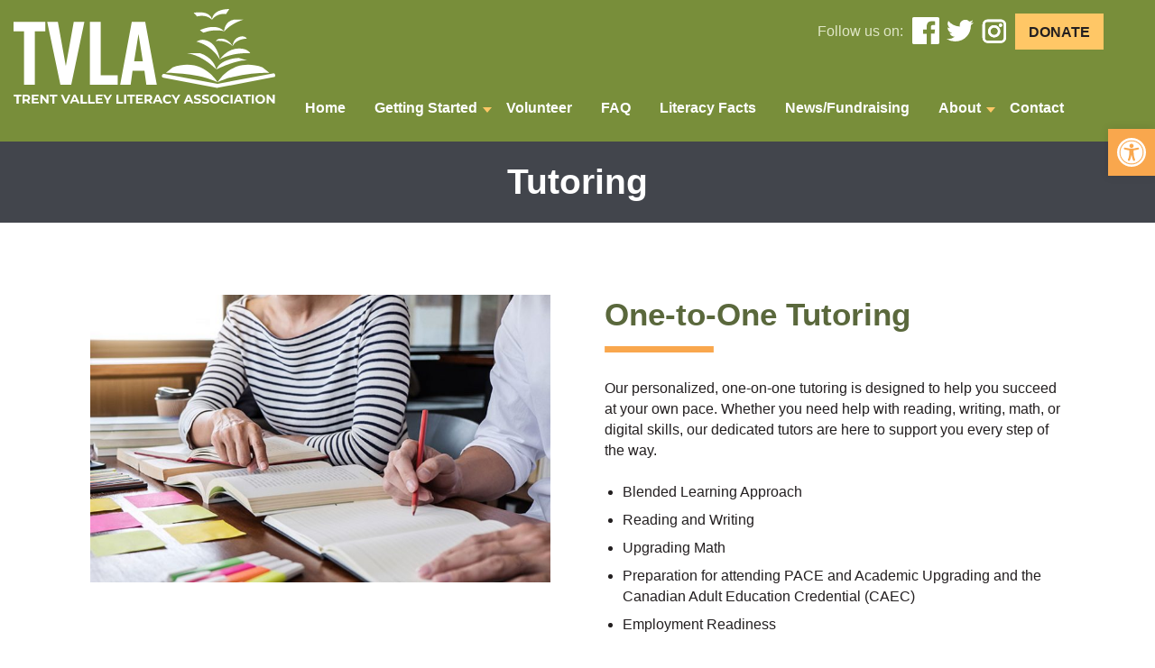

--- FILE ---
content_type: text/css
request_url: https://www.tvla.ca/wp-content/plugins/studioptbo-blocks/css/style.css?ver=6.9
body_size: 1095
content:
@import "../blocks/s0004-hero-banner/css/style.css";
@import "../blocks/s0005-hero-slider/css/style.css";
@import "../blocks/s0006-two-col-partners/css/style.css";
@import "../blocks/s0007-testimonial-cards/css/style.css";
@import "../blocks/s0008-grid-block-links/css/style.css";
@import "../blocks/s0009-two-tile-blocks/css/style.css";
@import "../blocks/s0010-coming-events-slider/css/style.css";
@import "../blocks/s0011-events-calendar/css/style.css";
@import "../blocks/s0012-text-left-bg/css/style.css";
@import "../blocks/s0013-twitter-feed/css/style.css";
@import "../blocks/s0014-image-text-block/css/style.css";
@import "../blocks/s0015-narrow-text-centered/css/style.css";
@import "../blocks/s0016-card-carousel/css/style.css";
@import "../blocks/s0017-team-list/css/style.css";
@import "../blocks/s0018-multi-two-col/css/style.css";
@import "../blocks/s0019-decorative-single-col/css/style.css";
@import "../blocks/s0020-two-col-text/css/style.css";
@import "../blocks/s0021-special-message/css/style.css";
@import "../blocks/s0025-programs-block/css/style.css";


--- FILE ---
content_type: text/css
request_url: https://www.tvla.ca/wp-content/themes/tvla-custom/assets/css/style.css?v=20200516&ver=6.9
body_size: 167977
content:
/*!
Theme Name:TVLA custom
Theme URI: http://underscores.me/
Author: StudioPTBO
Author URI: https://studioptbo.com/team/nick-mclean/
Description: Description
Version: 1.0.0
License: GNU General Public License v2 or later
License URI: LICENSE
Text Domain: tvla_custom
Tags: custom-background, custom-logo, custom-menu, featured-images, threaded-comments, translation-ready

This theme, like WordPress, is licensed under the GPL.
Use it to make something cool, have fun, and share what you've learned with others.

TVLA Custom is based on Underscores https://underscores.me/, (C) 2012-2017 Automattic, Inc.
Underscores is distributed under the terms of the GNU GPL v2 or later.

Normalizing styles have been helped along thanks to the fine work of
Nicolas Gallagher and Jonathan Neal https://necolas.github.io/normalize.css/
*/
/*--------------------------------------------------------------
>>> TABLE OF CONTENTS: a quick test of lets see if this works 
----------------------------------------------------------------
DFDFDF
# Normalize 
# Typography   
   
# Elements     
# Forms  
# Navigation
	## Links              
	## Menus    
# Accessibility
# Alignments   
# Clearings   
# Widgets          
# Content  
	## Posts and pages    
	## Comments  
# Infinite scroll 
# Media 
	## Captions 
	## Galleries
--------------------------------------------------------------*/
/*--------------------------------------------------------------
# Normalize 
--------------------------------------------------------------*/
/*! normalize.css v8.0.0 | MIT License | github.com/necolas/normalize.css */
/* Document
	 ========================================================================== */
/**
 * 1. Correct the line height in all browsers.
 * 2. Prevent adjustments of font size after orientation changes in iOS.
 */
html {
  line-height: 1.15;
  /* 1 */
  -webkit-text-size-adjust: 100%;
  /* 2 */ }

/* Sections
	 ========================================================================== */
/**
 * Remove the margin in all browsers.
 */
body {
  margin: 0; }

/**
 * Correct the font size and margin on `h1` elements within `section` and
 * `article` contexts in Chrome, Firefox, and Safari.
 */
h1 {
  font-size: 2em;
  margin: 0.67em 0; }

/* Grouping content
	 ========================================================================== */
/**
 * 1. Add the correct box sizing in Firefox.
 * 2. Show the overflow in Edge and IE.
 */
hr {
  box-sizing: content-box;
  /* 1 */
  height: 0;
  /* 1 */
  overflow: visible;
  /* 2 */ }

/**
 * 1. Correct the inheritance and scaling of font size in all browsers.
 * 2. Correct the odd `em` font sizing in all browsers.
 */
pre {
  font-family: monospace, monospace;
  /* 1 */
  font-size: 1em;
  /* 2 */ }

/* Text-level semantics
	 ========================================================================== */
/**
 * Remove the gray background on active links in IE 10.
 */
a {
  background-color: transparent; }

/**
 * 1. Remove the bottom border in Chrome 57-
 * 2. Add the correct text decoration in Chrome, Edge, IE, Opera, and Safari.
 */
abbr[title] {
  border-bottom: none;
  /* 1 */
  text-decoration: underline;
  /* 2 */
  text-decoration: underline dotted;
  /* 2 */ }

/**
 * Add the correct font weight in Chrome, Edge, and Safari.
 */
b,
strong {
  font-weight: bolder; }

/**
 * 1. Correct the inheritance and scaling of font size in all browsers.
 * 2. Correct the odd `em` font sizing in all browsers.
 */
code,
kbd,
samp {
  font-family: monospace, monospace;
  /* 1 */
  font-size: 1em;
  /* 2 */ }

/**
 * Add the correct font size in all browsers.
 */
small {
  font-size: 80%; }

/**
 * Prevent `sub` and `sup` elements from affecting the line height in
 * all browsers.
 */
sub,
sup {
  font-size: 75%;
  line-height: 0;
  position: relative;
  vertical-align: baseline; }

sub {
  bottom: -0.25em; }

sup {
  top: -0.5em; }

/* Embedded content
	 ========================================================================== */
/**
 * Remove the border on images inside links in IE 10.
 */
img {
  border-style: none; }

/* Forms
	 ========================================================================== */
/**
 * 1. Change the font styles in all browsers.
 * 2. Remove the margin in Firefox and Safari.
 */
button,
input,
optgroup,
select,
textarea {
  font-family: inherit;
  /* 1 */
  font-size: 100%;
  /* 1 */
  line-height: 1.15;
  /* 1 */
  margin: 0;
  /* 2 */ }

/**
 * Show the overflow in IE.
 * 1. Show the overflow in Edge.
 */
button,
input {
  /* 1 */
  overflow: visible; }

/**
 * Remove the inheritance of text transform in Edge, Firefox, and IE.
 * 1. Remove the inheritance of text transform in Firefox.
 */
button,
select {
  /* 1 */
  text-transform: none; }

/**
 * Correct the inability to style clickable types in iOS and Safari.
 */
button,
[type="button"],
[type="reset"],
[type="submit"] {
  -webkit-appearance: button; }

/**
 * Remove the inner border and padding in Firefox.
 */
button::-moz-focus-inner,
[type="button"]::-moz-focus-inner,
[type="reset"]::-moz-focus-inner,
[type="submit"]::-moz-focus-inner {
  border-style: none;
  padding: 0; }

/**
 * Restore the focus styles unset by the previous rule.
 */
button:-moz-focusring,
[type="button"]:-moz-focusring,
[type="reset"]:-moz-focusring,
[type="submit"]:-moz-focusring {
  outline: 1px dotted ButtonText; }

/**
 * Correct the padding in Firefox.
 */
fieldset {
  padding: 0.35em 0.75em 0.625em; }

/**
 * 1. Correct the text wrapping in Edge and IE.
 * 2. Correct the color inheritance from `fieldset` elements in IE.
 * 3. Remove the padding so developers are not caught out when they zero out
 *		`fieldset` elements in all browsers.
 */
legend {
  box-sizing: border-box;
  /* 1 */
  color: inherit;
  /* 2 */
  display: table;
  /* 1 */
  max-width: 100%;
  /* 1 */
  padding: 0;
  /* 3 */
  white-space: normal;
  /* 1 */ }

/**
 * Add the correct vertical alignment in Chrome, Firefox, and Opera.
 */
progress {
  vertical-align: baseline; }

/**
 * Remove the default vertical scrollbar in IE 10+.
 */
textarea {
  overflow: auto; }

/**
 * 1. Add the correct box sizing in IE 10.
 * 2. Remove the padding in IE 10.
 */
[type="checkbox"],
[type="radio"] {
  box-sizing: border-box;
  /* 1 */
  padding: 0;
  /* 2 */ }

/**
 * Correct the cursor style of increment and decrement buttons in Chrome.
 */
[type="number"]::-webkit-inner-spin-button,
[type="number"]::-webkit-outer-spin-button {
  height: auto; }

/**
 * 1. Correct the odd appearance in Chrome and Safari.
 * 2. Correct the outline style in Safari.
 */
[type="search"] {
  -webkit-appearance: textfield;
  /* 1 */
  outline-offset: -2px;
  /* 2 */ }

/**
 * Remove the inner padding in Chrome and Safari on macOS.
 */
[type="search"]::-webkit-search-decoration {
  -webkit-appearance: none; }

/**
 * 1. Correct the inability to style clickable types in iOS and Safari.
 * 2. Change font properties to `inherit` in Safari.
 */
::-webkit-file-upload-button {
  -webkit-appearance: button;
  /* 1 */
  font: inherit;
  /* 2 */ }

/* Interactive
	 ========================================================================== */
/*
 * Add the correct display in Edge, IE 10+, and Firefox.
 */
details {
  display: block; }

/*
 * Add the correct display in all browsers.
 */
summary {
  display: list-item; }

/* Misc
	 ========================================================================== */
/**
 * Add the correct display in IE 10+.
 */
template {
  display: none; }

/**
 * Add the correct display in IE 10.
 */
[hidden] {
  display: none; }

/*--------------------------------------------------------------
# Typography  
--------------------------------------------------------------*/
body {
  font: 62.5%; }

button,
input,
select,
optgroup,
textarea,
p,
li,
time {
  color: #231F20;
  font-family: "Montserrat", sans-serif;
  line-height: 1.5; }
  button,
  input,
  select,
  optgroup,
  textarea,
  p,
  li,
  time {
    font-size: 14px; }
    @media screen and (min-width: 320px) {
      button,
      input,
      select,
      optgroup,
      textarea,
      p,
      li,
      time {
        font-size: calc(14px + 2 * ((100vw - 320px) / 1280)); } }
    @media screen and (min-width: 1600px) {
      button,
      input,
      select,
      optgroup,
      textarea,
      p,
      li,
      time {
        font-size: 16px; } }
h1, h2, h3, h4, h5, h6 {
  clear: both;
  font-family: "Poppins", sans-serif; }
  h1.accent, h2.accent, h3.accent, h4.accent, h5.accent, h6.accent {
    font-family: "Montserrat", sans-serif; }

h1 {
  color: #231F20; }
  h1 {
    font-size: 20px; }
    @media screen and (min-width: 320px) {
      h1 {
        font-size: calc(20px + 40 * ((100vw - 320px) / 1280)); } }
    @media screen and (min-width: 1600px) {
      h1 {
        font-size: 60px; } }
h2 {
  color: #5a683c; }
  h2 {
    font-size: 18px; }
    @media screen and (min-width: 320px) {
      h2 {
        font-size: calc(18px + 22 * ((100vw - 320px) / 1280)); } }
    @media screen and (min-width: 1600px) {
      h2 {
        font-size: 40px; } }
h3 {
  color: #231F20;
  font-weight: 700; }
  h3 {
    font-size: 16px; }
    @media screen and (min-width: 320px) {
      h3 {
        font-size: calc(16px + 2 * ((100vw - 320px) / 1280)); } }
    @media screen and (min-width: 1600px) {
      h3 {
        font-size: 18px; } }
p {
  margin-bottom: 1.5em;
  color: #231F20; }

p.large-text {
  font-size: 1.3rem; }

dfn, cite, em, i {
  font-style: italic; }

blockquote {
  margin: 0 1.5em; }

address {
  margin: 0 0 1.5em; }

pre {
  background: #eee;
  font-family: "Courier 10 Pitch", Courier, monospace;
  font-size: 9.375px;
  font-size: 0.9375rem;
  line-height: 1.6;
  margin-bottom: 1.6em;
  max-width: 100%;
  overflow: auto;
  padding: 1.6em; }

code, kbd, tt, var {
  font-family: Monaco, Consolas, "Andale Mono", "DejaVu Sans Mono", monospace;
  font-size: 9.375px;
  font-size: 0.9375rem; }

abbr, acronym {
  border-bottom: 1px dotted #666;
  cursor: help; }

mark, ins {
  background: #fff9c0;
  text-decoration: none; }

big {
  font-size: 125%; }

.accent-heavy {
  font-weight: bold; }

.accent-leaf-above::before {
  content: url(../img/accent_dark.svg);
  margin: 0 auto 18px;
  display: block;
  width: 75%; }

.accent-leaf-below::after {
  content: url(../img/accent_light.svg);
  margin: 18px auto 18px;
  display: block;
  width: 75%; }

/*--------------------------------------------------------------
# Elements
--------------------------------------------------------------*/
html {
  box-sizing: border-box; }

*,
*:before,
*:after {
  /* Inherit box-sizing to make it easier to change the property for components that leverage other behavior; see https://css-tricks.com/inheriting-box-sizing-probably-slightly-better-best-practice/ */
  box-sizing: inherit; }

body {
  background: #fff;
  /* Fallback for when there is no custom background color defined. */ }

hr {
  background-color: #ccc;
  border: 0;
  height: 1px;
  margin-bottom: 1.5em; }

ul, ol {
  margin: 0 0 1.5em 3em; }

ul {
  list-style: disc; }

ol {
  list-style: decimal; }

li > ul,
li > ol {
  margin-bottom: 0;
  margin-left: 1.5em; }

dt {
  font-weight: bold; }

dd {
  margin: 0 1.5em 1.5em; }

img {
  height: auto;
  /* Make sure images are scaled correctly. */
  max-width: 100%;
  /* Adhere to container width. */ }

figure {
  margin: 1em 0;
  /* Extra wide images within figure tags don't overflow the content area. */ }

a {
  color: #231F20; }

.btn {
  background: #F6CA34 0% 0% no-repeat padding-box;
  padding: 10px 30px 8px;
  text-decoration: none;
  color: #231F20 !important;
  display: inline-block; }
  .btn {
    font-size: 16px; }
    @media screen and (min-width: 320px) {
      .btn {
        font-size: calc(16px + 4 * ((100vw - 320px) / 1280)); } }
    @media screen and (min-width: 1600px) {
      .btn {
        font-size: 20px; } }
  .btn:hover {
    background-color: #ffffff;
    color: #231F20; }
  .btn.btn-standard {
    background-color: #f9a74d;
    color: #ffffff; }
  .btn.btn-curved {
    border-bottom-right-radius: 20px;
    -webkit-box-shadow: 2px 2px 10px -1px rgba(0, 0, 0, 0.51);
    box-shadow: 2px 2px 10px -1px rgba(0, 0, 0, 0.51);
    color: #231F20; }
  .btn.btn-squared {
    border-radius: 0; }

table {
  margin: 0 0 1.5em;
  width: 100%; }

.s0004-hero-banner .slideWrapper .image-wrapper {
  padding: 0; }
  @media only screen and (min-width: 768px) {
    .s0004-hero-banner .slideWrapper .image-wrapper {
      position: absolute;
      height: 100%;
      right: 0;
      flex-basis: 100%; }
      .s0004-hero-banner .slideWrapper .image-wrapper img {
        width: 100%;
        height: 100%;
        object-fit: cover; } }
.s0004-hero-banner .slideWrapper .slideContent {
  background-color: #e8e7df;
  padding-bottom: 2rem; }
  .s0004-hero-banner .slideWrapper .slideContent .content-wrapper h2 {
    color: #42454c; }
  .s0004-hero-banner .slideWrapper .slideContent .content-wrapper p.sub-text {
    color: #9a552f; }
    @media only screen and (min-width: 1600px) {
      .s0004-hero-banner .slideWrapper .slideContent .content-wrapper p.sub-text {
        font-size: 18px !important; } }
  .s0004-hero-banner .slideWrapper .slideContent .content-wrapper a.btn-standard {
    color: #42454c;
    text-decoration: none; }
  @media only screen and (min-width: 768px) {
    .s0004-hero-banner .slideWrapper .slideContent .content-wrapper {
      padding-right: 3rem; } }
  @media only screen and (min-width: 992px) {
    .s0004-hero-banner .slideWrapper .slideContent .content-wrapper {
      padding-right: 3rem; } }
  @media only screen and (min-width: 1200px) {
    .s0004-hero-banner .slideWrapper .slideContent .content-wrapper {
      padding-right: 4rem; } }
  @media only screen and (min-width: 1600px) {
    .s0004-hero-banner .slideWrapper .slideContent .content-wrapper {
      max-width: 80%; } }
  @media only screen and (min-width: 768px) {
    .s0004-hero-banner .slideWrapper .slideContent {
      background-color: transparent;
      background-image: url("../img/banner_overlay.svg");
      background-position: bottom right;
      background-size: 110% auto;
      background-repeat: no-repeat; } }
  @media only screen and (min-width: 992px) {
    .s0004-hero-banner .slideWrapper .slideContent {
      margin-top: -2px;
      padding-top: 2rem;
      padding-bottom: 3rem;
      padding-right: 2rem;
      padding-left: 2rem;
      background-position: top right; } }
  @media only screen and (min-width: 1200px) {
    .s0004-hero-banner .slideWrapper .slideContent {
      display: flex;
      justify-content: center; } }
  @media only screen and (min-width: 1400px) {
    .s0004-hero-banner .slideWrapper .slideContent {
      padding-top: 4rem;
      padding-bottom: 5rem; } }
@media only screen and (min-width: 768px) {
  .s0004-hero-banner .slideWrapper {
    position: relative; } }

.s0006-two-col-partners {
  background-color: #dfe6c6;
  padding-top: 2rem;
  padding-bottom: 2rem; }
  @media only screen and (min-width: 768px) {
    .s0006-two-col-partners h2 {
      text-align: center; } }
  @media only screen and (min-width: 992px) {
    .s0006-two-col-partners .main-text {
      display: flex;
      align-items: flex-start; }
      .s0006-two-col-partners .main-text p {
        padding-left: 2rem;
        padding-right: 1rem; }
      .s0006-two-col-partners .main-text img.featured_logo {
        margin-top: 1.5rem; } }
  .s0006-two-col-partners .partner-logos ul {
    list-style-type: none;
    padding-left: 0;
    margin-left: 0;
    display: flex;
    flex-wrap: wrap; }
    .s0006-two-col-partners .partner-logos ul li {
      width: 25%;
      max-width: 25%;
      display: flex;
      margin-bottom: 25px;
      padding: 0 10px;
      align-content: flex-start;
      align-items: center;
      justify-content: center; }
      .s0006-two-col-partners .partner-logos ul li img {
        margin: 0; }
      @media only screen and (min-width: 768px) {
        .s0006-two-col-partners .partner-logos ul li {
          padding: 0 15px; } }
  @media only screen and (min-width: 992px) {
    .s0006-two-col-partners .partner-logos {
      border-left: 1px solid #42454c; } }
.s0008-grid-block-links {
  padding-top: 2rem;
  padding-bottom: 2rem; }
  .s0008-grid-block-links h2 {
    text-align: center; }
  .s0008-grid-block-links .main-copy-wrapper {
    text-align: center; }
  .s0008-grid-block-links .serivice_programs {
    list-style-type: none;
    padding-left: 0;
    margin-left: 0; }
    .s0008-grid-block-links .serivice_programs li {
      margin-bottom: 2rem;
      text-align: center; }
      .s0008-grid-block-links .serivice_programs li h3 {
        text-align: center;
        color: #42454c;
        margin-top: 8px;
        margin-bottom: 4px; }
      .s0008-grid-block-links .serivice_programs li a.btn {
        font-weight: 700;
        padding: 4px 20px 4px; }
        .s0008-grid-block-links .serivice_programs li a.btn {
          font-size: 14px; }
          @media screen and (min-width: 320px) {
            .s0008-grid-block-links .serivice_programs li a.btn {
              font-size: calc(14px + 6 * ((100vw - 320px) / 1280)); } }
          @media screen and (min-width: 1600px) {
            .s0008-grid-block-links .serivice_programs li a.btn {
              font-size: 20px; } }
  .s0008-grid-block-links .footer_text {
    text-align: center;
    font-weight: 700; }

.s0009-two-tile-blocks .tile {
  text-align: center;
  padding-top: 1rem; }
  .s0009-two-tile-blocks .tile a {
    text-decoration: none; }
  .s0009-two-tile-blocks .tile img {
    margin: 0 auto; }
  .s0009-two-tile-blocks .tile h2 {
    margin-top: 12px;
    margin-bottom: 12px; }
  .s0009-two-tile-blocks .tile.yellow {
    background-color: #ffc766; }
    .s0009-two-tile-blocks .tile.yellow h2 {
      color: #42454c; }
    .s0009-two-tile-blocks .tile.yellow p {
      color: #42454c; }
  .s0009-two-tile-blocks .tile.green {
    background-color: #788e3a; }
    .s0009-two-tile-blocks .tile.green h2 {
      color: #ffffff; }
    .s0009-two-tile-blocks .tile.green p {
      color: #ffffff; }

.s0012-text-left-bg .content-block {
  padding-bottom: 2rem; }
  .s0012-text-left-bg .content-block ol {
    list-style-type: none;
    counter-reset: li;
    margin-left: 0;
    padding-left: 0; }
    .s0012-text-left-bg .content-block ol li {
      counter-increment: li;
      padding-left: 36px;
      margin-bottom: 15px; }
    .s0012-text-left-bg .content-block ol li::before {
      content: counter(li);
      display: inline-block;
      width: 30px;
      height: 30px;
      font-weight: 900;
      background-color: #788e3a;
      color: #ffffff;
      text-align: center;
      border-radius: 50%;
      padding-top: 3px;
      margin-left: -36px;
      margin-right: 6px; }
  .s0012-text-left-bg .content-block ul {
    margin-left: 0;
    padding-left: 20px; }
  .s0012-text-left-bg .content-block .btn {
    margin-bottom: 8px; }
  .s0012-text-left-bg .content-block h3 {
    color: #9a552f;
    background-image: url("../img/black-line.svg");
    background-repeat: no-repeat;
    background-position: bottom left;
    padding-bottom: 1rem;
    margin-bottom: 2rem; }

.s0012-text-left-bg.beige {
  background-color: #e8e7df; }

.s0013-twitter-feed .twitter-wrapper {
  padding-top: 2rem;
  padding-bottom: 2rem;
  background-color: rgba(66, 69, 76, 0.9); }
  .s0013-twitter-feed .twitter-wrapper h2 {
    color: #ffffff;
    margin-bottom: 5px; }
  .s0013-twitter-feed .twitter-wrapper h3.twitter_sub {
    background-image: url("../img/icon_twitter.svg");
    background-repeat: no-repeat;
    margin-top: 0;
    color: #ffffff;
    padding-left: 30px; }
    .s0013-twitter-feed .twitter-wrapper h3.twitter_sub a {
      color: #1C9BEA; }
  .s0013-twitter-feed .twitter-wrapper .ctf-tweets {
    display: flex; }
    .s0013-twitter-feed .twitter-wrapper .ctf-tweets .ctf-item {
      background-color: #ffffff;
      margin: 0 15px 15px;
      padding: 15px !important; }
      .s0013-twitter-feed .twitter-wrapper .ctf-tweets .ctf-item .ctf-tweet-content p a {
        overflow-wrap: anywhere; }
      @media only screen and (min-width: 768px) {
        .s0013-twitter-feed .twitter-wrapper .ctf-tweets .ctf-item {
          width: 50%; } }
      @media only screen and (min-width: 992px) {
        .s0013-twitter-feed .twitter-wrapper .ctf-tweets .ctf-item {
          width: 33.3%; } }
    @media only screen and (min-width: 768px) {
      .s0013-twitter-feed .twitter-wrapper .ctf-tweets {
        flex-wrap: wrap; } }
    @media only screen and (min-width: 992px) {
      .s0013-twitter-feed .twitter-wrapper .ctf-tweets {
        flex-wrap: nowrap; } }
  .s0013-twitter-feed .twitter-wrapper .twitter-row {
    margin-top: 1rem;
    margin-bottom: 2rem; }
    .s0013-twitter-feed .twitter-wrapper .twitter-row .tweet-wrap {
      margin-bottom: 1rem; }
    .s0013-twitter-feed .twitter-wrapper .twitter-row img {
      margin-left: 8px;
      margin-right: 8px; }
  .s0013-twitter-feed .twitter-wrapper .twitter_footer {
    color: #ffffff;
    font-weight: 700; }

@media only screen and (min-width: 768px) {
  .s0014-image-text-block .row-reverse {
    flex-direction: row-reverse; } }

.s0014-image-text-block .image-block {
  padding-left: 30px;
  padding-right: 30px; }
  @media only screen and (min-width: 768px) {
    .s0014-image-text-block .image-block {
      padding-top: 5rem; } }
.s0014-image-text-block .content-block {
  padding-left: 30px;
  padding-right: 30px;
  padding-top: 2rem; }
  .s0014-image-text-block .content-block h2 {
    background-image: url("../img/line_yellow.svg");
    background-repeat: no-repeat;
    background-position: bottom left;
    padding-bottom: 1rem; }
  .s0014-image-text-block .content-block ul {
    margin-left: 0;
    padding-left: 20px; }
  .s0014-image-text-block .content-block .btn {
    margin-bottom: 8px; }
  .s0014-image-text-block .content-block img {
    display: inline-block;
    margin-top: 2rem; }
  .s0014-image-text-block .content-block div.gal-logos {
    display: flex;
    flex-wrap: wrap; }
    .s0014-image-text-block .content-block div.gal-logos img {
      display: inline-block;
      margin-right: 70px;
      margin-top: 2rem; }
    @media only screen and (min-width: 992px) {
      .s0014-image-text-block .content-block div.gal-logos {
        flex-wrap: nowrap;
        align-items: flex-end; }
        .s0014-image-text-block .content-block div.gal-logos img {
          margin-right: 40px; } }
    @media only screen and (min-width: 1200px) {
      .s0014-image-text-block .content-block div.gal-logos img {
        margin-right: 75px; } }
  @media only screen and (min-width: 768px) {
    .s0014-image-text-block .content-block {
      padding-top: 3rem;
      padding-bottom: 2rem; } }
.s0015-narrow-text-centered {
  padding-top: 2rem;
  padding-bottom: 2rem; }
  .s0015-narrow-text-centered .block-content {
    text-align: center; }

.s0016-card-carousel {
  padding-bottom: 3rem; }
  @media only screen and (min-width: 1600px) {
    .s0016-card-carousel .card-slider {
      padding: 0 2rem; } }
  .s0016-card-carousel .owl-item {
    padding: 7px;
    transform: scale(-3, -3); }
    .s0016-card-carousel .owl-item .card-item {
      background-color: #e8e7df;
      text-align: center;
      padding: 2rem 3rem; }
      .s0016-card-carousel .owl-item .card-item h2 {
        color: #42454c;
        font-size: 1rem;
        margin-bottom: 5px; }
      .s0016-card-carousel .owl-item .card-item p {
        color: #42454c;
        margin-top: 0; }
  .s0016-card-carousel .owl-item.active.center {
    transform: scale(1, 1); }
    .s0016-card-carousel .owl-item.active.center .card-item {
      background-color: #9a552f !important; }
      .s0016-card-carousel .owl-item.active.center .card-item h2 {
        color: #ffffff;
        font-size: 1rem;
        margin-bottom: 5px; }
      .s0016-card-carousel .owl-item.active.center .card-item p {
        color: #ffffff;
        margin-top: 0; }
  .s0016-card-carousel .owl-nav {
    position: relative; }
    .s0016-card-carousel .owl-nav .owl-prev {
      position: absolute;
      left: 0;
      top: -10px; }
      .s0016-card-carousel .owl-nav .owl-prev span {
        width: 35px;
        height: 35px;
        background-image: url("../img/arrow-prev.svg");
        background-repeat: no-repeat;
        text-indent: -99999px;
        display: block;
        background-size: 100% auto; }
      .s0016-card-carousel .owl-nav .owl-prev:hover {
        background: transparent !important; }
        .s0016-card-carousel .owl-nav .owl-prev:hover span {
          opacity: 0.7; }
      @media only screen and (min-width: 1600px) {
        .s0016-card-carousel .owl-nav .owl-prev {
          left: -3rem; } }
    .s0016-card-carousel .owl-nav .owl-next {
      position: absolute;
      right: 0;
      top: -10px; }
      .s0016-card-carousel .owl-nav .owl-next span {
        width: 35px;
        height: 35px;
        background-image: url("../img/arrow-next.svg");
        background-repeat: no-repeat;
        text-indent: -99999px;
        display: block;
        background-size: 100% auto; }
      .s0016-card-carousel .owl-nav .owl-next:hover {
        background: transparent !important; }
        .s0016-card-carousel .owl-nav .owl-next:hover span {
          opacity: 0.7; }
      @media only screen and (min-width: 1600px) {
        .s0016-card-carousel .owl-nav .owl-next {
          right: -3rem; } }
    @media only screen and (min-width: 1600px) {
      .s0016-card-carousel .owl-nav {
        position: absolute;
        top: 50%;
        width: 100%; } }
.s0010-coming-events-slider {
  padding-bottom: 2rem; }
  .s0010-coming-events-slider h2 {
    text-align: center; }
  @media only screen and (min-width: 768px) {
    .s0010-coming-events-slider .event-row {
      flex-direction: row-reverse; } }
  .s0010-coming-events-slider .event-row .event-detail h3 {
    color: #9a552f; }
  .s0010-coming-events-slider .event-row .event-detail time {
    font-weight: 700; }
  .s0010-coming-events-slider .event-item {
    border: 1px solid #42454c;
    padding: 15px; }

.s0011-events-calendar {
  padding-top: 2rem;
  padding-bottom: 2rem;
  background-image: url("../img/bg_books.jpg");
  background-size: cover; }
  .s0011-events-calendar h2 {
    color: #ffffff;
    text-align: center; }
  .s0011-events-calendar p {
    color: #ffffff;
    text-align: center; }
  .s0011-events-calendar .calendar-view-block .tribe-events .tribe-events-l-container {
    padding: 1rem;
    background-color: #ffffff;
    margin-bottom: 1rem;
    border: 10px solid #dfe6c6;
    border-radius: 15px; }
  .s0011-events-calendar .calendar-view-block .tribe-events .tribe-events-calendar-month__day-cell--selected,
  .s0011-events-calendar .calendar-view-block .tribe-events .tribe-events-calendar-month__day-cell--selected:focus,
  .s0011-events-calendar .calendar-view-block .tribe-events .tribe-events-calendar-month__day-cell--selected:hover {
    background-color: #e8e7df; }
  .s0011-events-calendar .calendar-view-block .tribe-events .tribe-events-calendar-month__calendar-event-datetime > * {
    font-size: 0.8rem; }
  .s0011-events-calendar .calendar-view-block .tribe-events .tribe-events-calendar-month__calendar-event {
    padding: 0 10px 10px; }
  .s0011-events-calendar .calendar-view-block .tribe-events .tribe-events-calendar-month__calendar-event-title {
    font-size: 1rem;
    font-weight: 700; }
  .s0011-events-calendar .calendar-view-block .tribe-events .tribe-events-calendar-month__mobile-events-icon--event {
    background-color: #f9a74d; }
  .s0011-events-calendar .calendar-view-block .see-all-area {
    text-align: center; }
    .s0011-events-calendar .calendar-view-block .see-all-area a {
      margin: 0 auto; }
    .s0011-events-calendar .calendar-view-block .see-all-area .additional-link-area {
      margin-top: 20px;
      background-color: #231F20;
      padding: 1rem; }
      .s0011-events-calendar .calendar-view-block .see-all-area .additional-link-area a {
        color: #f9a74d;
        display: inline-block; }
  .s0011-events-calendar .event-list-block {
    padding-bottom: 1rem; }
    .s0011-events-calendar .event-list-block .event-item .date-badge {
      margin-top: 1.5rem; }
      .s0011-events-calendar .event-list-block .event-item .date-badge span.month {
        text-align: center;
        display: block;
        background-color: #dfe6c6; }
      .s0011-events-calendar .event-list-block .event-item .date-badge span.day {
        text-align: center;
        display: block;
        background-color: #ffffff;
        padding-top: 4px;
        padding-bottom: 10px;
        border-bottom-right-radius: 15px;
        border-bottom-left-radius: 15px; }
    .s0011-events-calendar .event-list-block .event-item .event_detail {
      border-bottom: 1px solid #e8e7df; }
      .s0011-events-calendar .event-list-block .event-item .event_detail h3 {
        margin-top: 1.3rem;
        color: #ffffff;
        margin-bottom: 5px; }
      .s0011-events-calendar .event-list-block .event-item .event_detail a {
        color: #ffffff;
        text-decoration: none; }
        .s0011-events-calendar .event-list-block .event-item .event_detail a:hover {
          text-decoration: underline; }
    .s0011-events-calendar .event-list-block .event-item:last-child .event_detail {
      border-bottom: 0; }

.s0017-team-list {
  padding-top: 2rem;
  padding-bottom: 2rem; }
  .s0017-team-list ul {
    list-style-type: none;
    display: flex;
    flex-wrap: wrap;
    margin-left: 0;
    padding-left: 0; }
    .s0017-team-list ul li {
      display: block;
      margin-bottom: 0; }
      .s0017-team-list ul li .wrapper {
        padding: 1rem; }
        .s0017-team-list ul li .wrapper a.team_contact {
          display: block; }
      @media only screen and (min-width: 768px) {
        .s0017-team-list ul li:nth-child(odd) {
          border-right: 2px solid #e8e7df; } }
      @media only screen and (max-width: 767px) {
        .s0017-team-list ul li:nth-child(odd) .wrapper {
          background-color: rgba(223, 230, 198, 0.33); } }
      @media only screen and (min-width: 768px) {
        .s0017-team-list ul li:nth-child(4n+1) .wrapper, .s0017-team-list ul li:nth-child(4n+2) .wrapper {
          background-color: rgba(223, 230, 198, 0.33); } }
.s0027_faq-block .faq-item .question h3 {
  display: inline-block;
  color: #5a683c; }
  .s0027_faq-block .faq-item .question h3 {
    font-size: 18px; }
    @media screen and (min-width: 320px) {
      .s0027_faq-block .faq-item .question h3 {
        font-size: calc(18px + 12 * ((100vw - 320px) / 1280)); } }
    @media screen and (min-width: 1600px) {
      .s0027_faq-block .faq-item .question h3 {
        font-size: 30px; } }
.s0027_faq-block .faq-item .question .btn-toggle {
  background-color: transparent;
  border: 0;
  width: 24px;
  height: 24px;
  display: inline-block;
  text-indent: -99999px;
  padding: 0;
  margin-left: 20px; }

.s0027_faq-block .faq-item .question .btn-toggle[aria-expanded="false"] {
  background-image: url("../img/plus.svg");
  background-repeat: no-repeat;
  background-size: 24px auto; }

.s0027_faq-block .faq-item .question .btn-toggle[aria-expanded="true"] {
  background-image: url("../img/minus.svg");
  background-repeat: no-repeat;
  background-size: 24px auto; }

.s0027_faq-block .faq-item .answer {
  display: none; }

.s0019-decorative-single-col {
  background-image: url("../img/bg_top_right.svg"), url("../img/bg_bottom_left_green.svg");
  background-repeat: no-repeat, no-repeat;
  background-position: top right, bottom left;
  background-size: 30% auto, 30% auto;
  padding-top: 2rem;
  padding-bottom: 3rem; }
  .s0019-decorative-single-col .block-content {
    padding: 0 30px; }
    .s0019-decorative-single-col .block-content h2 {
      text-align: center; }
  .s0019-decorative-single-col .highlight-content {
    padding: 0 30px; }
    .s0019-decorative-single-col .highlight-content .wrap {
      background-image: url("../img/icon_book.svg");
      background-repeat: no-repeat;
      background-position: 0 5px;
      background-size: 60px auto;
      padding-left: 75px; }
      .s0019-decorative-single-col .highlight-content .wrap p {
        color: #42454B;
        font-weight: bold;
        font-size: 1.2rem; }
        .s0019-decorative-single-col .highlight-content .wrap p a {
          color: #f9a74d; }
      @media only screen and (min-width: 1200px) {
        .s0019-decorative-single-col .highlight-content .wrap {
          background-size: 84px auto;
          padding-left: 120px; } }
  @media only screen and (min-width: 992px) {
    .s0019-decorative-single-col {
      background-size: 20% auto, 20% auto; } }
.s0020-two-col-text {
  padding-bottom: 3rem; }
  .s0020-two-col-text .content-block {
    padding: 0 30px; }
    .s0020-two-col-text .content-block h2 {
      background-image: url("../img/line_yellow.svg");
      background-repeat: no-repeat;
      background-position: bottom left;
      padding-bottom: 1rem; }
    .s0020-two-col-text .content-block ol, .s0020-two-col-text .content-block ul {
      padding-left: 0; }
    .s0020-two-col-text .content-block ol {
      list-style-type: none;
      counter-reset: li;
      margin-left: 0;
      margin-top: 1.5rem; }
      .s0020-two-col-text .content-block ol li {
        counter-increment: li;
        padding-left: 36px;
        margin-bottom: 15px; }
      .s0020-two-col-text .content-block ol li::before {
        content: counter(li);
        display: inline-block;
        width: 30px;
        height: 30px;
        font-weight: 900;
        background-color: #788e3a;
        color: #ffffff;
        text-align: center;
        margin-top: 6px;
        padding-top: 3px;
        margin-left: -36px;
        margin-right: 6px; }
  .s0020-two-col-text .link-row {
    border-top: 3px solid #E8E7DF;
    padding-top: 2rem;
    display: flex;
    justify-content: center;
    padding-bottom: 2rem; }
    .s0020-two-col-text .link-row a {
      margin: 0 10px; }
  .s0020-two-col-text.decor.single {
    background-image: url("../img/bg_top_right.svg");
    background-repeat: no-repeat;
    background-position: top right;
    background-size: 30% auto;
    border-top: 3px solid #E8E7DF; }
  .s0020-two-col-text.decor.both {
    background-image: url("../img/bg_top_right.svg"), url("../img/bg_bottom_left_green.svg");
    background-repeat: no-repeat, no-repeat;
    background-position: top right, bottom left;
    background-size: 30% auto, 30% auto;
    border-top: 3px solid #E8E7DF; }
  @media only screen and (min-width: 768px) {
    .s0020-two-col-text {
      padding-top: 3rem; } }
.s0021-special-message {
  padding-top: 2rem;
  padding-bottom: 2rem;
  background-color: #ffc766; }
  .s0021-special-message .image-wrap {
    text-align: center; }
    .s0021-special-message .image-wrap img {
      margin: 0 auto; }
  .s0021-special-message .wrap h2 {
    text-align: center;
    color: #42454B; }
  .s0021-special-message .wrap p {
    font-weight: bold; }

.s0025-programs-block {
  margin-top: 2rem;
  background-image: url("../img/bg_top_right.svg"), url("../img/bg_bottom_left_green.svg");
  background-repeat: no-repeat, no-repeat;
  background-position: top right, bottom left;
  background-size: 30% auto, 30% auto;
  border-top: 3px solid #E8E7DF;
  padding-bottom: 5rem; }
  .s0025-programs-block .program-section {
    border-bottom: 3px solid #E8E7DF;
    padding-bottom: 1rem; }
    .s0025-programs-block .program-section h2 {
      background-image: url("../img/line_yellow.svg");
      background-repeat: no-repeat;
      background-position: bottom left;
      padding-bottom: 1rem; }
    .s0025-programs-block .program-section .program-item h3 {
      margin-bottom: 10px; }
    .s0025-programs-block .program-section .program-item p.meta {
      margin-top: 0;
      color: #985533;
      font-weight: bold; }
    .s0025-programs-block .program-section .program-item ul {
      padding-left: 0; }
    @media only screen and (min-width: 768px) {
      .s0025-programs-block .program-section .program-item {
        padding-right: 30px; } }
    .s0025-programs-block .program-section:last-child {
      border-bottom: 0; }

/*--------------------------------------------------------------
# Forms
--------------------------------------------------------------*/
button,
input[type="button"],
input[type="reset"],
input[type="submit"] {
  background: #F6CA34 0% 0% no-repeat padding-box;
  border: 0;
  padding: 10px 30px 8px;
  text-decoration: none;
  color: #231F20 !important;
  display: inline-block; }
  button,
  input[type="button"],
  input[type="reset"],
  input[type="submit"] {
    font-size: 18px; }
    @media screen and (min-width: 320px) {
      button,
      input[type="button"],
      input[type="reset"],
      input[type="submit"] {
        font-size: calc(18px + 2 * ((100vw - 320px) / 1280)); } }
    @media screen and (min-width: 1600px) {
      button,
      input[type="button"],
      input[type="reset"],
      input[type="submit"] {
        font-size: 20px; } }
  button:hover,
  input[type="button"]:hover,
  input[type="reset"]:hover,
  input[type="submit"]:hover {
    background-color: #ffffff;
    color: #231F20; }
  button.btn-standard,
  input[type="button"].btn-standard,
  input[type="reset"].btn-standard,
  input[type="submit"].btn-standard {
    background-color: #f9a74d;
    color: #ffffff; }

input[type="text"],
input[type="email"],
input[type="url"],
input[type="password"],
input[type="search"],
input[type="number"],
input[type="tel"],
input[type="range"],
input[type="date"],
input[type="month"],
input[type="week"],
input[type="time"],
input[type="datetime"],
input[type="datetime-local"],
input[type="color"],
textarea {
  color: #666;
  border: 1px solid #ccc;
  border-radius: 3px;
  padding: 3px; }
  input[type="text"]:focus,
  input[type="email"]:focus,
  input[type="url"]:focus,
  input[type="password"]:focus,
  input[type="search"]:focus,
  input[type="number"]:focus,
  input[type="tel"]:focus,
  input[type="range"]:focus,
  input[type="date"]:focus,
  input[type="month"]:focus,
  input[type="week"]:focus,
  input[type="time"]:focus,
  input[type="datetime"]:focus,
  input[type="datetime-local"]:focus,
  input[type="color"]:focus,
  textarea:focus {
    color: #111; }

select {
  border: 1px solid #ccc; }

textarea {
  width: 100%; }

/*--------------------------------------------------------------
# Navigation
--------------------------------------------------------------*/
/*--------------------------------------------------------------
## Links
--------------------------------------------------------------*/
a {
  color: #231F20; }
  a:visited {
    color: #231F20; }
  a:hover, a:focus, a:active {
    color: #788e3a; }
  a:focus {
    outline: thin dotted; }
  a:hover, a:active {
    outline: 0; }

/*--------------------------------------------------------------
## Menus
--------------------------------------------------------------*/
.nav-container {
  position: relative;
  padding: 0; }
  .nav-container .navigation-container-wrapper {
    background: #e8e7df;
    padding-left: 0; }
    @media only screen and (min-width: 768px) {
      .nav-container .navigation-container-wrapper {
        background: transparent;
        padding-bottom: 0;
        display: flex;
        justify-content: flex-end;
        padding-left: 0;
        padding-right: 0; } }
    @media only screen and (min-width: 992px) {
      .nav-container .navigation-container-wrapper {
        position: relative;
        padding-bottom: 2rem;
        padding-left: 15px;
        padding-right: 15px; } }
  .nav-container .main-nav {
    border-bottom: none;
    background: #e8e7df; }
    .nav-container .main-nav:after {
      clear: both;
      content: "\00a0";
      display: block;
      font: 0px/0 serif;
      height: 0;
      overflow: hidden; }
    .nav-container .main-nav .main-menu-btn {
      cursor: pointer;
      display: inline-block;
      float: right;
      height: 29px;
      margin: 1.2rem 15px 1.2rem 0;
      overflow: hidden;
      /*position: relative;*/
      position: absolute;
      top: -105px;
      right: 0;
      text-indent: 29px;
      white-space: nowrap;
      width: 29px;
      -webkit-tap-highlight-color: rgba(0, 0, 0, 0); }
      @media only screen and (min-width: 768px) {
        .nav-container .main-nav .main-menu-btn {
          position: absolute;
          top: -99999px; } }
    .nav-container .main-nav .main-menu-btn-icon,
    .nav-container .main-nav .main-menu-btn-icon:before,
    .nav-container .main-nav .main-menu-btn-icon:after {
      transition: all 0.25s;
      -webkit-transition: all 0.25s;
      -moz-transition: all 0.25s;
      -ms-transition: all 0.25s;
      -o-transition: all 0.25s;
      background: #ffffff;
      height: 2px;
      left: 2px;
      position: absolute;
      top: 50%;
      width: 24px; }
    .nav-container .main-nav .main-menu-btn-icon:before {
      content: '';
      left: 0;
      top: -7px; }
    .nav-container .main-nav .main-menu-btn-icon:after {
      content: '';
      left: 0;
      top: 7px; }
    .nav-container .main-nav #main-menu {
      clear: both;
      border-bottom: 0;
      background-color: #e8e7df;
      width: 100%;
      -webkit-box-shadow: 0px 7px 12px 0px rgba(0, 0, 0, 0.5);
      box-shadow: 0px 7px 12px 0px rgba(0, 0, 0, 0.5); }
      @media only screen and (max-width: 767px) {
        .nav-container .main-nav #main-menu {
          padding-bottom: 1rem;
          padding-top: 1rem; } }
      @media only screen and (min-width: 768px) {
        .nav-container .main-nav #main-menu {
          float: none;
          clear: none;
          text-align: center;
          -webkit-box-shadow: none;
          box-shadow: none; } }
    .nav-container .main-nav #main-menu-state:checked ~ .main-menu-btn .main-menu-btn-icon {
      background: transparent;
      height: 0; }
    .nav-container .main-nav #main-menu-state:checked ~ .main-menu-btn .main-menu-btn-icon:before {
      transform: rotate(-45deg);
      -webkit-transform: rotate(-45deg);
      -moz-transform: rotate(-45deg);
      -ms-transform: rotate(-45deg);
      -o-transform: rotate(-45deg);
      top: 0; }
    .nav-container .main-nav #main-menu-state:checked ~ .main-menu-btn .main-menu-btn-icon:after {
      transform: rotate(45deg);
      -webkit-transform: rotate(45deg);
      -moz-transform: rotate(45deg);
      -ms-transform: rotate(45deg);
      -o-transform: rotate(45deg);
      top: 0; }
    .nav-container .main-nav #main-menu-state {
      border: 0;
      clip: rect(1px, 1px, 1px, 1px);
      height: 1px;
      margin: -1px;
      overflow: hidden;
      padding: 0;
      position: absolute;
      width: 1px; }
    .nav-container .main-nav #main-menu-state:not(:checked) ~ #main-menu {
      display: none; }
    .nav-container .main-nav #main-menu-state:checked ~ #main-menu {
      display: block; }
    @media only screen and (min-width: 768px) {
      .nav-container .main-nav #main-menu-state:not(:checked) ~ #main-menu {
        display: block; } }
    @media only screen and (min-width: 768px) {
      .nav-container .main-nav {
        background-color: transparent !important; } }
    @media only screen and (min-width: 992px) {
      .nav-container .main-nav {
        position: absolute;
        top: -30px; } }
    @media only screen and (min-width: 1xlpx) {
      .nav-container .main-nav {
        background-color: transparent;
        max-width: 800px;
        position: absolute;
        top: -75px;
        left: 340px; } }
    @media only screen and (min-width: 1600px) {
      .nav-container .main-nav {
        display: flex;
        justify-content: center; } }
.header-wrapper {
  position: relative; }

.nav-desktop-utility {
  display: none; }

.site-main .comment-navigation, .site-main .posts-navigation, .site-main .post-navigation {
  margin: 0 0 1.5em;
  overflow: hidden; }

.comment-navigation .nav-previous,
.posts-navigation .nav-previous,
.post-navigation .nav-previous {
  float: left;
  width: 50%; }

.comment-navigation .nav-next,
.posts-navigation .nav-next,
.post-navigation .nav-next {
  float: right;
  text-align: right;
  width: 50%; }

@media only screen and (min-width: 768px) {
  .header-top {
    justify-content: space-between; }
  .menu-toggle {
    display: none; }
  .site-navigation-wrapper {
    display: flex;
    flex-direction: column;
    justify-content: center; }
    .site-navigation-wrapper nav {
      max-width: 1400px; }
    .site-navigation-wrapper .main-navigation {
      float: none;
      width: 80%;
      max-width: 1200px;
      padding: 0 30px;
      margin-right: 0;
      margin-left: 0; }
      .site-navigation-wrapper .main-navigation ul {
        display: flex;
        width: 100%;
        max-width: 900px;
        margin: 5px auto 0;
        justify-content: flex-end; }
        .site-navigation-wrapper .main-navigation ul li {
          display: inline-block;
          width: auto;
          padding: 10px; }
          .site-navigation-wrapper .main-navigation ul li a {
            color: #fff; }
            .site-navigation-wrapper .main-navigation ul li a {
              font-size: 18px; } }
            @media only screen and (min-width: 768px) and (min-width: 768px) {
              .site-navigation-wrapper .main-navigation ul li a {
                font-size: calc(18px + 12 * ((100vw - 768px) / 832)); } }
            @media only screen and (min-width: 768px) and (min-width: 1600px) {
              .site-navigation-wrapper .main-navigation ul li a {
                font-size: 30px; } }
@media only screen and (min-width: 768px) {
          .site-navigation-wrapper .main-navigation ul li ul {
            background-color: #F6CA34; }
            .site-navigation-wrapper .main-navigation ul li ul li {
              padding: 10px 0 10px; }
              .site-navigation-wrapper .main-navigation ul li ul li a {
                color: #F6CA34; }
              .site-navigation-wrapper .main-navigation ul li ul li .nav-container {
                position: relative;
                padding: 0; }
                .site-navigation-wrapper .main-navigation ul li ul li .nav-container .navigation-container-wrapper {
                  background: #e8e7df; } }
                @media only screen and (min-width: 768px) and (min-width: 768px) {
                  .site-navigation-wrapper .main-navigation ul li ul li .nav-container .navigation-container-wrapper {
                    background: transparent;
                    padding-bottom: 1.5rem;
                    display: flex;
                    justify-content: flex-end;
                    padding-left: 0;
                    padding-right: 0; } }
                @media only screen and (min-width: 768px) and (min-width: 992px) {
                  .site-navigation-wrapper .main-navigation ul li ul li .nav-container .navigation-container-wrapper {
                    position: relative;
                    padding-bottom: 2rem;
                    padding-left: 15px;
                    padding-right: 15px; } }
@media only screen and (min-width: 768px) {
                .site-navigation-wrapper .main-navigation ul li ul li .nav-container .main-nav {
                  border-bottom: none;
                  background: #e8e7df; }
                  .site-navigation-wrapper .main-navigation ul li ul li .nav-container .main-nav:after {
                    clear: both;
                    content: "\00a0";
                    display: block;
                    font: 0px/0 serif;
                    height: 0;
                    overflow: hidden; }
                  .site-navigation-wrapper .main-navigation ul li ul li .nav-container .main-nav .main-menu-btn {
                    cursor: pointer;
                    display: inline-block;
                    float: right;
                    height: 29px;
                    margin: 1.2rem 15px 1.2rem 0;
                    overflow: hidden;
                    /*position: relative;*/
                    position: absolute;
                    top: -105px;
                    right: 0;
                    text-indent: 29px;
                    white-space: nowrap;
                    width: 29px;
                    -webkit-tap-highlight-color: rgba(0, 0, 0, 0); } }
                  @media only screen and (min-width: 768px) and (min-width: 768px) {
                    .site-navigation-wrapper .main-navigation ul li ul li .nav-container .main-nav .main-menu-btn {
                      position: absolute;
                      top: -99999px; } }
@media only screen and (min-width: 768px) {
                  .site-navigation-wrapper .main-navigation ul li ul li .nav-container .main-nav .main-menu-btn-icon,
                  .site-navigation-wrapper .main-navigation ul li ul li .nav-container .main-nav .main-menu-btn-icon:before,
                  .site-navigation-wrapper .main-navigation ul li ul li .nav-container .main-nav .main-menu-btn-icon:after {
                    transition: all 0.25s;
                    -webkit-transition: all 0.25s;
                    -moz-transition: all 0.25s;
                    -ms-transition: all 0.25s;
                    -o-transition: all 0.25s;
                    background: #ffffff;
                    height: 2px;
                    left: 2px;
                    position: absolute;
                    top: 50%;
                    width: 24px; }
                  .site-navigation-wrapper .main-navigation ul li ul li .nav-container .main-nav .main-menu-btn-icon:before {
                    content: '';
                    left: 0;
                    top: -7px; }
                  .site-navigation-wrapper .main-navigation ul li ul li .nav-container .main-nav .main-menu-btn-icon:after {
                    content: '';
                    left: 0;
                    top: 7px; }
                  .site-navigation-wrapper .main-navigation ul li ul li .nav-container .main-nav #main-menu {
                    clear: both;
                    border-bottom: 0;
                    background-color: #e8e7df;
                    width: 100%; } }
                  @media only screen and (min-width: 768px) and (max-width: 767px) {
                    .site-navigation-wrapper .main-navigation ul li ul li .nav-container .main-nav #main-menu {
                      padding-bottom: 1rem;
                      padding-top: 1rem; } }
                  @media only screen and (min-width: 768px) and (min-width: 768px) {
                    .site-navigation-wrapper .main-navigation ul li ul li .nav-container .main-nav #main-menu {
                      float: none;
                      clear: none;
                      text-align: center; } }
@media only screen and (min-width: 768px) {
                  .site-navigation-wrapper .main-navigation ul li ul li .nav-container .main-nav #main-menu-state:checked ~ .main-menu-btn .main-menu-btn-icon {
                    background: transparent;
                    height: 0; }
                  .site-navigation-wrapper .main-navigation ul li ul li .nav-container .main-nav #main-menu-state:checked ~ .main-menu-btn .main-menu-btn-icon:before {
                    transform: rotate(-45deg);
                    -webkit-transform: rotate(-45deg);
                    -moz-transform: rotate(-45deg);
                    -ms-transform: rotate(-45deg);
                    -o-transform: rotate(-45deg);
                    top: 0; }
                  .site-navigation-wrapper .main-navigation ul li ul li .nav-container .main-nav #main-menu-state:checked ~ .main-menu-btn .main-menu-btn-icon:after {
                    transform: rotate(45deg);
                    -webkit-transform: rotate(45deg);
                    -moz-transform: rotate(45deg);
                    -ms-transform: rotate(45deg);
                    -o-transform: rotate(45deg);
                    top: 0; }
                  .site-navigation-wrapper .main-navigation ul li ul li .nav-container .main-nav #main-menu-state {
                    border: 0;
                    clip: rect(1px, 1px, 1px, 1px);
                    height: 1px;
                    margin: -1px;
                    overflow: hidden;
                    padding: 0;
                    position: absolute;
                    width: 1px; }
                  .site-navigation-wrapper .main-navigation ul li ul li .nav-container .main-nav #main-menu-state:not(:checked) ~ #main-menu {
                    display: none; }
                  .site-navigation-wrapper .main-navigation ul li ul li .nav-container .main-nav #main-menu-state:checked ~ #main-menu {
                    display: block; } }
                @media only screen and (min-width: 768px) and (min-width: 768px) {
                  .site-navigation-wrapper .main-navigation ul li ul li .nav-container .main-nav #main-menu-state:not(:checked) ~ #main-menu {
                    display: block; } }
                @media only screen and (min-width: 768px) and (min-width: 768px) {
                  .site-navigation-wrapper .main-navigation ul li ul li .nav-container .main-nav {
                    background-color: transparent !important; } }
                @media only screen and (min-width: 768px) and (min-width: 992px) {
                  .site-navigation-wrapper .main-navigation ul li ul li .nav-container .main-nav {
                    position: absolute;
                    top: -30px; } }
                @media only screen and (min-width: 768px) and (min-width: 1xlpx) {
                  .site-navigation-wrapper .main-navigation ul li ul li .nav-container .main-nav {
                    background-color: transparent;
                    max-width: 800px;
                    position: absolute;
                    top: -75px;
                    left: 340px; } }
                @media only screen and (min-width: 768px) and (min-width: 1600px) {
                  .site-navigation-wrapper .main-navigation ul li ul li .nav-container .main-nav {
                    display: flex;
                    justify-content: center; } }
@media only screen and (min-width: 768px) {
              .site-navigation-wrapper .main-navigation ul li ul li .header-wrapper {
                position: relative; }
              .site-navigation-wrapper .main-navigation ul li ul li .nav-desktop-utility {
                display: none; }
              .site-main .site-navigation-wrapper .main-navigation ul li ul li .comment-navigation, .site-main .site-navigation-wrapper .main-navigation ul li ul li .posts-navigation, .site-main .site-navigation-wrapper .main-navigation ul li ul li .post-navigation {
                margin: 0 0 1.5em;
                overflow: hidden; }
              .site-navigation-wrapper .main-navigation ul li ul li .comment-navigation .nav-previous,
              .site-navigation-wrapper .main-navigation ul li ul li .posts-navigation .nav-previous,
              .site-navigation-wrapper .main-navigation ul li ul li .post-navigation .nav-previous {
                float: left;
                width: 50%; }
              .site-navigation-wrapper .main-navigation ul li ul li .comment-navigation .nav-next,
              .site-navigation-wrapper .main-navigation ul li ul li .posts-navigation .nav-next,
              .site-navigation-wrapper .main-navigation ul li ul li .post-navigation .nav-next {
                float: right;
                text-align: right;
                width: 50%; } }
            @media only screen and (min-width: 768px) and (min-width: 768px) {
              .site-navigation-wrapper .main-navigation ul li ul li .header-top {
                justify-content: space-between; }
              .site-navigation-wrapper .main-navigation ul li ul li .menu-toggle {
                display: none; }
              .site-navigation-wrapper .main-navigation ul li ul li .site-navigation-wrapper {
                display: flex;
                flex-direction: column;
                justify-content: center; }
                .site-navigation-wrapper .main-navigation ul li ul li .site-navigation-wrapper nav {
                  max-width: 1400px; }
                .site-navigation-wrapper .main-navigation ul li ul li .site-navigation-wrapper .main-navigation {
                  float: none;
                  width: 80%;
                  max-width: 1200px;
                  padding: 0 30px;
                  margin-right: 0;
                  margin-left: 0; }
                  .site-navigation-wrapper .main-navigation ul li ul li .site-navigation-wrapper .main-navigation ul {
                    display: flex;
                    width: 100%;
                    max-width: 900px;
                    margin: 5px auto 0;
                    justify-content: flex-end; }
                    .site-navigation-wrapper .main-navigation ul li ul li .site-navigation-wrapper .main-navigation ul li {
                      display: inline-block;
                      width: auto;
                      padding: 10px; }
                      .site-navigation-wrapper .main-navigation ul li ul li .site-navigation-wrapper .main-navigation ul li a {
                        color: #fff; }
                        .site-navigation-wrapper .main-navigation ul li ul li .site-navigation-wrapper .main-navigation ul li a {
                          font-size: 18px; } }
            @media only screen and (min-width: 768px) and (min-width: 768px) and (min-width: 768px) {
              .site-navigation-wrapper .main-navigation ul li ul li .site-navigation-wrapper .main-navigation ul li a {
                font-size: calc(18px + 12 * ((100vw - 768px) / 832)); } }
            @media only screen and (min-width: 768px) and (min-width: 768px) and (min-width: 1600px) {
              .site-navigation-wrapper .main-navigation ul li ul li .site-navigation-wrapper .main-navigation ul li a {
                font-size: 30px; } }
            @media only screen and (min-width: 768px) and (min-width: 768px) {
                      .site-navigation-wrapper .main-navigation ul li ul li .site-navigation-wrapper .main-navigation ul li ul {
                        background-color: #F6CA34; }
                        .site-navigation-wrapper .main-navigation ul li ul li .site-navigation-wrapper .main-navigation ul li ul li {
                          padding: 10px 0 10px; }
                          .site-navigation-wrapper .main-navigation ul li ul li .site-navigation-wrapper .main-navigation ul li ul li a {
                            color: #F6CA34; }
                          .site-navigation-wrapper .main-navigation ul li ul li .site-navigation-wrapper .main-navigation ul li ul li.current_page_item a {
                            color: #F6CA34; }
                            .site-navigation-wrapper .main-navigation ul li ul li .site-navigation-wrapper .main-navigation ul li ul li.current_page_item a::before {
                              content: url(../img/link_accent_dark.svg);
                              display: inline-block;
                              width: 55px;
                              position: relative;
                              right: 20px;
                              margin-right: -10px;
                              max-width: 32px;
                              bottom: 2px; } }
@media only screen and (min-width: 768px) {
              .site-navigation-wrapper .main-navigation ul li ul li.current_page_item a {
                color: #F6CA34; }
                .site-navigation-wrapper .main-navigation ul li ul li.current_page_item a::before {
                  content: url(../img/link_accent_dark.svg);
                  display: inline-block;
                  width: 55px;
                  position: relative;
                  right: 20px;
                  margin-right: -10px;
                  max-width: 32px;
                  bottom: 2px; } }

.sm-custom a, .sm-custom a:hover, .sm-custom a:focus, .sm-custom a:active {
  padding: 13px 20px;
  padding-right: 58px;
  color: #42454c;
  font-weight: 700;
  font-size: 1rem;
  line-height: 17px;
  text-decoration: none;
  font-family: "Montserrat", sans-serif; }
  @media only screen and (min-width: 992px) {
    .sm-custom a, .sm-custom a:hover, .sm-custom a:focus, .sm-custom a:active {
      color: #ffffff; } }
.sm-custom a.current {
  font-weight: bold; }

.sm-custom a.disabled {
  color: #cccccc; }

.sm-custom a .sub-arrow {
  position: absolute;
  top: 50%;
  margin-top: -17px;
  left: auto;
  right: 4px;
  width: 34px;
  height: 34px;
  overflow: hidden;
  font: bold 14px/34px monospace !important;
  text-align: center;
  text-shadow: none;
  border-radius: 4px; }

.sm-custom a .sub-arrow::before {
  content: '+'; }

.sm-custom a.highlighted .sub-arrow::before {
  content: '-'; }

.sm-custom > li:first-child {
  border-top: 0; }

.sm-custom li.mobile-social-links {
  padding-left: 20px;
  display: flex;
  align-content: center;
  align-items: center; }
  .sm-custom li.mobile-social-links a {
    display: inline-block;
    text-indent: -99999px;
    height: 30px;
    width: 30px;
    background-size: 30px auto;
    margin-right: 7px;
    margin-left: 7px;
    background-position: center center;
    background-repeat: no-repeat;
    padding: 0; }
    .sm-custom li.mobile-social-links a.fb {
      background-image: url("../img/icon_fb.svg");
      background-size: 30px auto; }
    .sm-custom li.mobile-social-links a.insta {
      background-image: url("../img/icon_ig.svg");
      background-size: 40px auto; }
    .sm-custom li.mobile-social-links a.twitter {
      background-image: url("../img/icon_twitter.svg");
      background-size: 30px auto; }
    .sm-custom li.mobile-social-links a:hover {
      background-color: transparent; }

.sm-custom ul a, .sm-custom ul a:hover, .sm-custom ul a:focus, .sm-custom ul a:active {
  border-left: 1.5rem solid transparent; }

.sm-custom ul ul a,
.sm-custom ul ul a:hover,
.sm-custom ul ul a:focus,
.sm-custom ul ul a:active {
  border-left: 16px solid transparent; }

.sm-custom ul ul ul a,
.sm-custom ul ul ul a:hover,
.sm-custom ul ul ul a:focus,
.sm-custom ul ul ul a:active {
  border-left: 24px solid transparent; }

.sm-custom ul ul ul ul a,
.sm-custom ul ul ul ul a:hover,
.sm-custom ul ul ul ul a:focus,
.sm-custom ul ul ul ul a:active {
  border-left: 32px solid transparent; }

.sm-custom ul ul ul ul ul a,
.sm-custom ul ul ul ul ul a:hover,
.sm-custom ul ul ul ul ul a:focus,
.sm-custom ul ul ul ul ul a:active {
  border-left: 40px solid transparent; }

.sm-custom a:hover, .sm-custom li.current_page_item > a {
  background-color: #f9a74d;
  color: #ffffff; }

@media only screen and (min-width: 768px) {
  .sm {
    position: relative !important;
    background-color: transparent !important; }
  .sm-custom {
    position: relative;
    background-color: transparent; }
  .sm-custom ul {
    position: absolute;
    width: 12em; }
  .sm-custom li {
    float: left; }
  .sm-custom.sm-rtl li {
    float: right; }
  .sm-custom ul li, .sm-custom.sm-rtl ul li, .sm-custom.sm-vertical li {
    float: none; }
  .sm-custom a {
    white-space: nowrap; }
  .sm-custom ul a, .sm-custom.sm-vertical a {
    white-space: normal; }
  .sm-custom .sm-nowrap > li > a, .sm-custom .sm-nowrap > li > :not(ul) a {
    white-space: nowrap; }
  .sm-custom {
    border-top: 0;
    background: transparent; }
  .sm-custom a, .sm-custom a:hover, .sm-custom a:focus, .sm-custom a:active, .sm-custom a.highlighted {
    padding: 1rem 1rem;
    color: #ffffff; }
  .sm-custom a:hover, .sm-custom a:focus, .sm-custom a:active {
    background: transparent;
    background-image: url("../img/nav_active.svg");
    background-repeat: no-repeat;
    background-position: center bottom; }
  .sm-custom > li.current_page_item > a {
    background-color: transparent;
    background-image: url("../img/nav_active.svg");
    background-repeat: no-repeat;
    background-position: center bottom; }
  .sm-custom a.highlighted {
    background: transparent;
    box-shadow: none; }
  .sm-custom a.disabled {
    background: transparent;
    box-shadow: none;
    color: #cccccc; }
  .sm-custom a .sub-arrow {
    background-color: transparent;
    background-image: url("../img/icon_caret.svg");
    background-repeat: no-repeat;
    background-position: right center;
    background-size: 10px auto;
    border-radius: 0;
    border-style: none;
    border-width: 0;
    height: 17px;
    padding-top: 18px;
    padding-bottom: 18px;
    margin-top: 0;
    right: 0;
    top: 9px;
    width: 20px;
    display: inline-block; }
  .sm-custom a:hover .sub-arrow, .sm-custom a:focus .sub-arrow, .sm-custom a:active .sub-arrow {
    border-color: #fff transparent transparent transparent; }
  .sm-custom a.highlighted .sub-arrow {
    border-color: #fff transparent transparent transparent; }
  .sm-custom a.disabled .sub-arrow {
    border-color: #fff transparent transparent transparent; }
  .sm-custom a .sub-arrow::before {
    display: none; }
  .sm-custom li {
    border-top: 0; }
  .sm-custom ul {
    background: #e8e7df;
    border-radius: 0 0 4px 4px;
    box-shadow: 0 4px 3px rgba(0, 0, 0, 0.25);
    padding: 8px 0; }
  .sm-custom ul ul {
    border-radius: 4px; }
  .sm-custom ul a, .sm-custom ul a:hover, .sm-custom ul a:focus, .sm-custom ul a:active, .sm-custom ul a.highlighted {
    border-radius: 0;
    border: 0 !important;
    padding: 10px 20px;
    color: #42454c !important; }
  .sm-custom ul a:hover, .sm-custom ul a:focus, .sm-custom ul a:active, .sm-custom ul a.highlighted {
    background: #EBCC49;
    box-shadow: none;
    color: #fff; }
  .sm-custom ul a.disabled {
    background: transparent;
    color: #b3b3b3; }
  .sm-custom ul a.has-submenu {
    padding-right: 20px; }
  .sm-custom ul a .sub-arrow {
    border: 0;
    border-style: none;
    border-width: 0;
    margin-top: -4.02px;
    right: 10px; }
  .sm-custom ul a:hover .sub-arrow, .sm-custom ul a:focus .sub-arrow, .sm-custom ul a:active .sub-arrow, .sm-custom ul a.highlighted .sub-arrow {
    border-color: transparent transparent transparent #fff; }
  .sm-custom .scroll-up,
  .sm-custom .scroll-down {
    background: #F6FFED;
    display: none;
    height: 20px;
    overflow: hidden;
    position: absolute;
    visibility: hidden; }
  .sm-custom .scroll-up-arrow,
  .sm-custom .scroll-down-arrow {
    border-style: dashed dashed solid dashed;
    border-width: 0 6px 8px 6px;
    height: 0;
    left: 50%;
    margin-left: -8px;
    overflow: hidden;
    position: absolute;
    top: 6px;
    width: 0; }
  .sm-custom .scroll-down-arrow {
    border-style: solid dashed dashed dashed;
    border-width: 8px 6px 0 6px; }
  .sm-custom.sm-rtl a.has-submenu {
    padding-left: 34px;
    padding-right: 20px; }
  .sm-custom.sm-rtl a .sub-arrow {
    left: 20px;
    right: auto; }
  .sm-custom.sm-rtl.sm-vertical {
    border-right: 0; }
  .sm-custom.sm-rtl.sm-vertical a {
    border-radius: 0 4px 4px 0; }
  .sm-custom.sm-rtl.sm-vertical a.has-submenu {
    padding: 10px 20px; }
  .sm-custom.sm-rtl.sm-vertical a .sub-arrow {
    left: 10px;
    right: auto; }
  .sm-custom.sm-rtl.sm-vertical a:hover .sub-arrow, .sm-custom.sm-rtl.sm-vertical a:focus .sub-arrow, .sm-custom.sm-rtl.sm-vertical a:active .sub-arrow, .sm-custom.sm-rtl.sm-vertical a.highlighted .sub-arrow {
    border-color: transparent #fff transparent transparent; }
  .sm-custom.sm-rtl ul {
    border-radius: 4px 0 4px 4px; }
  .sm-custom.sm-rtl ul a {
    border-radius: 0 !important; }
  .sm-custom.sm-rtl ul a.has-submenu {
    padding: 10px 20px !important; }
  .sm-custom.sm-rtl ul a .sub-arrow {
    border-style: dashed solid dashed dashed;
    border-width: 4.02px 6px 4.02px 0;
    left: 10px;
    right: auto; }
  .sm-custom.sm-rtl ul a:hover .sub-arrow, .sm-custom.sm-rtl ul a:focus .sub-arrow, .sm-custom.sm-rtl ul a:active .sub-arrow, .sm-custom.sm-rtl ul a.highlighted .sub-arrow {
    border-color: transparent #fff transparent transparent; }
  .sm-custom.sm-vertical {
    border-bottom: 0; }
  .sm-custom.sm-vertical a {
    border-radius: 4px 0 0 4px;
    padding: 10px 20px; }
  .sm-custom.sm-vertical a:hover, .sm-custom.sm-vertical a:focus, .sm-custom.sm-vertical a:active, .sm-custom.sm-vertical a.highlighted {
    box-shadow: none;
    color: #fff; }
  .sm-custom.sm-vertical a.disabled {
    background: transparent;
    color: #cccccc; }
  .sm-custom.sm-vertical a .sub-arrow {
    border-style: dashed dashed dashed solid;
    border-width: 4.02px 0 4.02px 6px;
    margin-top: -4.02px;
    right: 10px; }
  .sm-custom.sm-vertical a:hover .sub-arrow, .sm-custom.sm-vertical a:focus .sub-arrow, .sm-custom.sm-vertical a:active .sub-arrow, .sm-custom.sm-vertical a.highlighted .sub-arrow {
    border-color: transparent transparent transparent #fff; }
  .sm-custom.sm-vertical ul {
    border-radius: 4px !important; }
  .sm-custom.sm-vertical ul a {
    padding: 10px 20px; } }

/*--------------------------------------------------------------
# Accessibility
--------------------------------------------------------------*/
/* Text meant only for screen readers. */
.screen-reader-text {
  border: 0;
  clip: rect(1px, 1px, 1px, 1px);
  clip-path: inset(50%);
  height: 1px;
  margin: -1px;
  overflow: hidden;
  padding: 0;
  position: absolute !important;
  width: 1px;
  word-wrap: normal !important;
  /* Many screen reader and browser combinations announce broken words as they would appear visually. */ }
  .screen-reader-text:focus {
    background-color: #f1f1f1;
    border-radius: 3px;
    box-shadow: 0 0 2px 2px rgba(0, 0, 0, 0.6);
    clip: auto !important;
    clip-path: none;
    color: #231F20;
    display: block;
    font-size: 8.75px;
    font-size: 0.875rem;
    font-weight: bold;
    height: auto;
    left: 5px;
    line-height: normal;
    padding: 15px 23px 14px;
    text-decoration: none;
    top: 5px;
    width: auto;
    z-index: 100000;
    /* Above WP toolbar. */ }

/* Do not show the outline on the skip link target. */
#content[tabindex="-1"]:focus {
  outline: 0; }

/*--------------------------------------------------------------
# Alignments
--------------------------------------------------------------*/
.alignleft {
  display: inline;
  float: left;
  margin-right: 1.5em; }

.alignright {
  display: inline;
  float: right;
  margin-left: 1.5em; }

.aligncenter {
  clear: both;
  display: block;
  margin-left: auto;
  margin-right: auto; }

/*--------------------------------------------------------------
# Clearings
--------------------------------------------------------------*/
.clear:before,
.clear:after,
.entry-content:before,
.entry-content:after,
.comment-content:before,
.comment-content:after,
.site-header:before,
.site-header:after,
.site-content:before,
.site-content:after,
.site-footer:before,
.site-footer:after {
  content: "";
  display: table;
  table-layout: fixed; }

.clear:after,
.entry-content:after,
.comment-content:after,
.site-header:after,
.site-content:after,
.site-footer:after {
  clear: both; }

/*--------------------------------------------------------------
# Widgets
--------------------------------------------------------------*/
.widget {
  margin: 0 0 1.5em;
  /* Make sure select elements fit in widgets. */ }
  .widget select {
    max-width: 100%; }

/*--------------------------------------------------------------
# Content
--------------------------------------------------------------*/
/*--------------------------------------------------------------
## Posts and pages
--------------------------------------------------------------*/
.sticky {
  display: block; }

.post,
.page {
  margin: 0; }

.updated:not(.published) {
  display: none; }

.page-content,
.entry-content,
.entry-summary {
  margin: 1.5em 0 0; }

.page-links {
  clear: both;
  margin: 0 0 1.5em; }

.hide-mobile {
  display: none; }
  @media only screen and (min-width: 768px) {
    .hide-mobile {
      display: block; } }
.hide-desktop {
  display: block; }
  @media only screen and (min-width: 768px) {
    .hide-desktop {
      display: none; } }
.mobile-social {
  display: none; }

.decor-single {
  background-image: url("../img/bg_top_right.svg"), url("../img/bg_bottom_left.svg");
  background-repeat: no-repeat, no-repeat;
  background-position: top right, bottom left;
  background-size: 50% auto, 50% auto; }
  @media only screen and (min-width: 1600px) {
    .decor-single {
      background-size: 40% auto, 40% auto; } }
.decor-two {
  background-image: url("../img/bg_top_right.svg"), url("../img/bg_bottom_left_green.svg");
  background-repeat: no-repeat, no-repeat;
  background-position: top right, bottom left;
  background-size: 50% auto, 50% auto; }
  @media only screen and (min-width: 1600px) {
    .decor-two {
      background-size: 40% auto, 40% auto; } }
header.interior-page-header {
  background-color: #42454c;
  padding-top: 1rem;
  padding-bottom: 1rem; }
  header.interior-page-header h1 {
    color: #ffffff;
    text-align: center;
    margin-top: 0;
    margin-bottom: 0; }
    header.interior-page-header h1 {
      font-size: 20px; }
      @media screen and (min-width: 320px) {
        header.interior-page-header h1 {
          font-size: calc(20px + 25 * ((100vw - 320px) / 1280)); } }
      @media screen and (min-width: 1600px) {
        header.interior-page-header h1 {
          font-size: 45px; } }
#ancr-526 {
  -webkit-box-shadow: 3px 13px 10px -7px rgba(0, 0, 0, 0.54);
  -moz-box-shadow: 3px 13px 10px -7px rgba(0, 0, 0, 0.54);
  box-shadow: 3px 13px 10px -7px rgba(0, 0, 0, 0.54) !important;
  padding-top: 2rem;
  padding-bottom: 2rem; }
  #ancr-526 .ancr-inner p {
    background-image: url("../img/icon_notice.svg");
    background-repeat: no-repeat;
    background-position: left center;
    background-size: 45px auto;
    padding-left: 60px;
    padding-right: 40px;
    text-align: left; }

header.site-header {
  background-color: #788e3a; }
  header.site-header .site-branding {
    padding-top: 10px;
    padding-bottom: 10px; }
    header.site-header .site-branding a {
      display: block;
      margin: 0; }
  header.site-header .header-util {
    display: none;
    padding-top: 15px;
    padding-right: 2rem; }
    header.site-header .header-util span {
      color: #dfe6c6;
      display: inline-block;
      margin-top: 8px; }
    header.site-header .header-util ul.social-links {
      margin-top: 4px;
      list-style-type: none;
      margin-bottom: 0;
      margin-left: 10px;
      padding-left: 0; }
      header.site-header .header-util ul.social-links li {
        width: 30px;
        height: 30px;
        margin-right: 8px; }
        header.site-header .header-util ul.social-links li a {
          display: block;
          text-indent: -99999px;
          height: 100%;
          width: 100%;
          background-size: 30px auto;
          margin-right: 15px;
          background-position: center center;
          background-repeat: no-repeat; }
          header.site-header .header-util ul.social-links li a.fb {
            background-image: url("../img/icon_fb_white.svg");
            background-size: 30px auto; }
          header.site-header .header-util ul.social-links li a.insta {
            background-image: url("../img/icon_ig_white.svg");
            background-size: 40px auto; }
          header.site-header .header-util ul.social-links li a.twitter {
            background-image: url("../img/icon_twitter_white.svg");
            background-size: 30px auto; }
      @media only screen and (min-width: 768px) {
        header.site-header .header-util ul.social-links {
          display: inline-flex; } }
    header.site-header .header-util a.btn-donate {
      position: relative;
      z-index: 50;
      text-transform: uppercase;
      font-weight: 800;
      font-size: 1rem;
      padding: 9px 15px 4px;
      height: 40px; }
      header.site-header .header-util a.btn-donate:hover {
        background-color: #ffc766; }
      @media only screen and (min-width: 768px) {
        header.site-header .header-util a.btn-donate {
          background-color: #ffc766; } }
      @media only screen and (min-width: 992px) {
        header.site-header .header-util a.btn-donate {
          margin-right: 25px; } }
    @media only screen and (min-width: 768px) {
      header.site-header .header-util {
        display: flex;
        align-items: flex-start;
        justify-content: flex-end;
        background-color: transparent;
        margin: 0; } }
  @media only screen and (min-width: 992px) {
    header.site-header {
      min-height: 120px; } }
footer.site-footer .footer-top {
  background-color: #788e3a;
  padding-top: 2rem; }
  footer.site-footer .footer-top .main-footer {
    padding-bottom: 1rem; }
  footer.site-footer .footer-top .location {
    padding-bottom: 10px; }
    footer.site-footer .footer-top .location h2 {
      color: #ffffff;
      margin-bottom: 8px; }
    footer.site-footer .footer-top .location p {
      color: #ffffff;
      margin-top: 0;
      margin-bottom: 0; }
      footer.site-footer .footer-top .location p a {
        color: #ffffff;
        text-decoration: none; }
        footer.site-footer .footer-top .location p a:hover {
          color: #ffffff;
          text-decoration: underline; }
    footer.site-footer .footer-top .location a {
      color: #ffffff;
      text-decoration: none; }
      footer.site-footer .footer-top .location a:hover {
        color: #ffffff;
        text-decoration: underline; }
  footer.site-footer .footer-top .footer_nav h2 {
    color: #ffffff;
    margin-bottom: 8px; }
  footer.site-footer .footer-top .footer_nav ul {
    list-style-type: none;
    margin-left: 0;
    margin-top: 0;
    padding-left: 0;
    margin-left: 0 !important; }
    footer.site-footer .footer-top .footer_nav ul li {
      padding: 0;
      margin-bottom: 5px; }
      footer.site-footer .footer-top .footer_nav ul li a {
        color: #ffffff;
        text-decoration: none; }
        footer.site-footer .footer-top .footer_nav ul li a:hover {
          color: #EBCC49; }
      footer.site-footer .footer-top .footer_nav ul li:before {
        content: "\2013";
        color: #ffffff;
        padding-right: 4px; }
    @media only screen and (min-width: 992px) {
      footer.site-footer .footer-top .footer_nav ul {
        margin-left: 2rem; } }
  footer.site-footer .footer-top .hours h2 {
    color: #ffffff;
    margin-bottom: 8px; }
  footer.site-footer .footer-top .hours ul {
    list-style-type: none;
    margin-left: 0;
    padding-left: 0; }
    footer.site-footer .footer-top .hours ul li {
      color: #ffffff; }
  footer.site-footer .footer-top .map {
    padding-top: 2rem; }
  @media only screen and (min-width: 768px) {
    footer.site-footer .footer-top {
      background-size: cover;
      padding-top: 0; } }
footer.site-footer .site-info {
  background-color: #e8e7df;
  padding-top: 1rem;
  padding-bottom: 1rem; }
  footer.site-footer .site-info p {
    margin-top: 0;
    margin-bottom: 0;
    text-align: center;
    color: #42454c; }

.full-width {
  width: 100%; }

.entry-header {
  padding-top: 100px; }
  .entry-header h1 {
    color: #fff;
    background: #42454c;
    display: inline-block;
    min-width: 300px;
    padding: 10px 40px; }

.entry-content {
  margin: 0; }

.entry-content > p, .entry-content > ul, .entry-content > h2, .entry-content > h3 {
  margin-left: auto;
  margin-right: auto;
  padding-left: 15px;
  padding-right: 15px;
  width: 100%; }
  @media only screen and (min-width: 576px) {
    .entry-content > p, .entry-content > ul, .entry-content > h2, .entry-content > h3 {
      width: 540px; } }
  @media only screen and (min-width: 768px) {
    .entry-content > p, .entry-content > ul, .entry-content > h2, .entry-content > h3 {
      width: 720px; } }
  @media only screen and (min-width: 992px) {
    .entry-content > p, .entry-content > ul, .entry-content > h2, .entry-content > h3 {
      width: 960px; } }
  @media only screen and (min-width: 1200px) {
    .entry-content > p, .entry-content > ul, .entry-content > h2, .entry-content > h3 {
      width: 1140px; } }
  @media only screen and (min-width: 1600px) {
    .entry-content > p, .entry-content > ul, .entry-content > h2, .entry-content > h3 {
      width: 1600px; } }
.entry-content li {
  margin-bottom: 8px; }

.spacing {
  margin: 30px auto; }

@media only screen and (min-width: 576px) {
  .container-extended {
    width: 100%; } }

@media only screen and (min-width: 768px) {
  .container-extended {
    width: 100%; } }

@media only screen and (min-width: 992px) {
  .container-extended {
    width: 100%; } }

@media only screen and (min-width: 1xlpx) {
  .container-extended {
    width: 100%; } }

@media only screen and (min-width: 1600px) {
  .container-extended {
    width: 1600px; } }

@media only screen and (min-width: 576px) {
  .container-narrow {
    width: 100%; } }

@media only screen and (min-width: 768px) {
  .container-narrow {
    width: 100%; } }

@media only screen and (min-width: 992px) {
  .container-narrow {
    width: 940px; } }

@media only screen and (min-width: 1xlpx) {
  .container-narrow {
    width: 970px; } }

.container-custom {
  width: 100%; }
  @media only screen and (min-width: 1200px) {
    .container-custom {
      width: 1140px; } }
  @media only screen and (min-width: 1600px) {
    .container-custom {
      width: 1600px; } }
/*------------------------------
LAZYLOAD VIDEOS
------------------------------*/
.lazyload-video {
  background-color: #000;
  cursor: pointer;
  margin-bottom: 30px;
  overflow: hidden;
  padding-top: 56.25%;
  position: relative; }
  .lazyload-video--vimeo img {
    top: 0; }
  .lazyload-video--youtube img {
    top: -16.84%; }
  .lazyload-video img {
    cursor: pointer;
    left: 0;
    opacity: 0.7;
    position: absolute;
    width: 100%; }
  .lazyload-video iframe {
    position: absolute;
    height: 100%;
    width: 100%;
    top: 0;
    left: 0; }
  .lazyload-video .play-button {
    background-color: #333;
    border-radius: 6px;
    box-shadow: 0 0 30px rgba(0, 0, 0, 0.6);
    cursor: pointer;
    height: 60px;
    left: 50%;
    opacity: 0.8;
    position: absolute;
    top: 50%;
    transform: translate3d(-50%, -50%, 0);
    width: 90px;
    z-index: 1; }
    .lazyload-video .play-button::before {
      border-color: transparent transparent transparent #fff;
      border-style: solid;
      border-width: 15px 0 15px 26.0px;
      content: "";
      left: 50%;
      position: absolute;
      top: 50%;
      transform: translate3d(-50%, -50%, 0); }

/*--------------------------------------------------------------
## Comments
--------------------------------------------------------------*/
.comment-content a {
  word-wrap: break-word; }

.bypostauthor {
  display: block; }

/*--------------------------------------------------------------
## Pages
--------------------------------------------------------------*/
.home .entry-content {
  margin: 0; }

.contact-details {
  padding-bottom: 2rem; }
  .contact-details .location h2 {
    margin-bottom: 8px; }
  .contact-details .location p a {
    display: block; }
  .contact-details .hours h2 {
    margin-bottom: 8px; }
  .contact-details .hours ul {
    list-style-type: none;
    padding-left: 0;
    margin-left: 0; }
  .contact-details .social h2 {
    margin-bottom: 8px; }
  .contact-details .social ul {
    list-style-type: none;
    padding-left: 0;
    margin-left: 0; }
    .contact-details .social ul li a {
      background-repeat: no-repeat;
      padding: 3px 0 3px 30px; }
      .contact-details .social ul li a.fb {
        background-image: url("../img/icon_fb.svg"); }
      .contact-details .social ul li a.twitter {
        background-image: url("../img/icon_twitter.svg"); }
      .contact-details .social ul li a.insta {
        background-image: url("../img/icon_ig.svg"); }
  @media only screen and (min-width: 768px) {
    .contact-details {
      padding-left: 30px; } }
@media only screen and (min-width: 768px) {
  .contact-map {
    padding-right: 30px; } }

/*--------------------------------------------------------------
## Layout Structure
--------------------------------------------------------------*/
.col.center {
  text-align: center; }

/*--------------------------------------------------------------
# Infinite scroll
--------------------------------------------------------------*/
/* Globally hidden elements when Infinite Scroll is supported and in use. */
.infinite-scroll .posts-navigation,
.infinite-scroll.neverending .site-footer {
  /* Theme Footer (when set to scrolling) */
  display: none; }

/* When Infinite Scroll has reached its end we need to re-display elements that were hidden (via .neverending) before. */
.infinity-end.neverending .site-footer {
  display: block; }

/*--------------------------------------------------------------
# Brand Scoller
--------------------------------------------------------------*/
/**
 * Owl Carousel v2.3.4
 * Copyright 2013-2018 David Deutsch
 * Licensed under: SEE LICENSE IN https://github.com/OwlCarousel2/OwlCarousel2/blob/master/LICENSE
 */
.owl-carousel, .owl-carousel .owl-item {
  -webkit-tap-highlight-color: transparent;
  position: relative; }

.owl-carousel {
  display: none;
  width: 100%;
  z-index: 1; }

.owl-carousel .owl-stage {
  position: relative;
  -ms-touch-action: pan-Y;
  touch-action: manipulation;
  -moz-backface-visibility: hidden; }

.owl-carousel .owl-stage:after {
  content: ".";
  display: block;
  clear: both;
  visibility: hidden;
  line-height: 0;
  height: 0; }

.owl-carousel .owl-stage-outer {
  position: relative;
  overflow: hidden;
  -webkit-transform: translate3d(0, 0, 0); }

.owl-carousel .owl-item, .owl-carousel .owl-wrapper {
  -webkit-backface-visibility: hidden;
  -moz-backface-visibility: hidden;
  -ms-backface-visibility: hidden;
  -webkit-transform: translate3d(0, 0, 0);
  -moz-transform: translate3d(0, 0, 0);
  -ms-transform: translate3d(0, 0, 0); }

.owl-carousel .owl-item {
  min-height: 1px;
  float: left;
  -webkit-backface-visibility: hidden;
  -webkit-touch-callout: none; }

.owl-carousel .owl-dots.disabled, .owl-carousel .owl-nav.disabled {
  display: none; }

.no-js .owl-carousel, .owl-carousel.owl-loaded {
  display: block; }

.owl-carousel .owl-dot, .owl-carousel .owl-nav .owl-next, .owl-carousel .owl-nav .owl-prev {
  cursor: pointer;
  -webkit-user-select: none;
  -khtml-user-select: none;
  -moz-user-select: none;
  -ms-user-select: none;
  user-select: none; }

.owl-carousel .owl-nav button.owl-next, .owl-carousel .owl-nav button.owl-prev, .owl-carousel button.owl-dot {
  background: 0 0;
  color: inherit;
  border: none;
  padding: 0 !important;
  font: inherit; }

.owl-carousel.owl-loading {
  opacity: 0;
  display: block; }

.owl-carousel.owl-hidden {
  opacity: 0; }

.owl-carousel.owl-refresh .owl-item {
  visibility: hidden; }

.owl-carousel.owl-drag .owl-item {
  -ms-touch-action: pan-y;
  touch-action: pan-y;
  -webkit-user-select: none;
  -moz-user-select: none;
  -ms-user-select: none;
  user-select: none; }

.owl-carousel.owl-grab {
  cursor: move;
  cursor: grab; }

.owl-carousel.owl-rtl {
  direction: rtl; }

.owl-carousel.owl-rtl .owl-item {
  float: right; }

.owl-carousel .animated {
  animation-duration: 1s;
  animation-fill-mode: both; }

.owl-carousel .owl-animated-in {
  z-index: 0; }

.owl-carousel .owl-animated-out {
  z-index: 1; }

.owl-carousel .fadeOut {
  animation-name: fadeOut; }

@keyframes fadeOut {
  0% {
    opacity: 1; }
  100% {
    opacity: 0; } }

.owl-height {
  transition: height .5s ease-in-out; }

.owl-carousel .owl-item .owl-lazy {
  opacity: 0;
  transition: opacity .4s ease; }

.owl-carousel .owl-item .owl-lazy:not([src]), .owl-carousel .owl-item .owl-lazy[src^=""] {
  max-height: 0; }

.owl-carousel .owl-item img.owl-lazy {
  transform-style: preserve-3d; }

.owl-carousel .owl-video-wrapper {
  position: relative;
  height: 100%;
  background: #000; }

.owl-carousel .owl-video-play-icon {
  position: absolute;
  height: 80px;
  width: 80px;
  left: 50%;
  top: 50%;
  margin-left: -40px;
  margin-top: -40px;
  background: url(owl.video.play.png) no-repeat;
  cursor: pointer;
  z-index: 1;
  -webkit-backface-visibility: hidden;
  transition: transform .1s ease; }

.owl-carousel .owl-video-play-icon:hover {
  -ms-transform: scale(1.3, 1.3);
  transform: scale(1.3, 1.3); }

.owl-carousel .owl-video-playing .owl-video-play-icon, .owl-carousel .owl-video-playing .owl-video-tn {
  display: none; }

.owl-carousel .owl-video-tn {
  opacity: 0;
  height: 100%;
  background-position: center center;
  background-repeat: no-repeat;
  background-size: contain;
  transition: opacity .4s ease; }

.owl-carousel .owl-video-frame {
  position: relative;
  z-index: 1;
  height: 100%;
  width: 100%; }

/**
 * Owl Carousel v2.3.4
 * Copyright 2013-2018 David Deutsch
 * Licensed under: SEE LICENSE IN https://github.com/OwlCarousel2/OwlCarousel2/blob/master/LICENSE
 */
.owl-theme .owl-dots, .owl-theme .owl-nav {
  text-align: center;
  -webkit-tap-highlight-color: transparent; }

.owl-theme .owl-nav {
  margin-top: 10px; }

.owl-theme .owl-nav [class*=owl-] {
  color: #FFF;
  font-size: 14px;
  margin: 5px;
  padding: 4px 7px;
  background: #D6D6D6;
  display: inline-block;
  cursor: pointer;
  border-radius: 3px; }

.owl-theme .owl-nav [class*=owl-]:hover {
  background: #869791;
  color: #FFF;
  text-decoration: none; }

.owl-theme .owl-nav .disabled {
  opacity: .5;
  cursor: default; }

.owl-theme .owl-nav.disabled + .owl-dots {
  margin-top: 10px; }

.owl-theme .owl-dots .owl-dot {
  display: inline-block;
  zoom: 1; }

.owl-theme .owl-dots .owl-dot span {
  width: 10px;
  height: 10px;
  margin: 5px 7px;
  background: #D6D6D6;
  display: block;
  -webkit-backface-visibility: visible;
  transition: opacity .2s ease;
  border-radius: 30px; }

.owl-theme .owl-dots .owl-dot.active span, .owl-theme .owl-dots .owl-dot:hover span {
  background: #869791; }

/*!
 * animate.css -http://daneden.me/animate
 * Version - 3.7.0
 * Licensed under the MIT license - http://opensource.org/licenses/MIT
 *
 * Copyright (c) 2018 Daniel Eden
 */
@-webkit-keyframes bounce {
  20%, 53%, 80%, from, to {
    -webkit-animation-timing-function: cubic-bezier(0.215, 0.61, 0.355, 1);
    animation-timing-function: cubic-bezier(0.215, 0.61, 0.355, 1);
    -webkit-transform: translate3d(0, 0, 0);
    transform: translate3d(0, 0, 0); }
  40%, 43% {
    -webkit-animation-timing-function: cubic-bezier(0.755, 0.05, 0.855, 0.06);
    animation-timing-function: cubic-bezier(0.755, 0.05, 0.855, 0.06);
    -webkit-transform: translate3d(0, -30px, 0);
    transform: translate3d(0, -30px, 0); }
  70% {
    -webkit-animation-timing-function: cubic-bezier(0.755, 0.05, 0.855, 0.06);
    animation-timing-function: cubic-bezier(0.755, 0.05, 0.855, 0.06);
    -webkit-transform: translate3d(0, -15px, 0);
    transform: translate3d(0, -15px, 0); }
  90% {
    -webkit-transform: translate3d(0, -4px, 0);
    transform: translate3d(0, -4px, 0); } }

@keyframes bounce {
  20%, 53%, 80%, from, to {
    -webkit-animation-timing-function: cubic-bezier(0.215, 0.61, 0.355, 1);
    animation-timing-function: cubic-bezier(0.215, 0.61, 0.355, 1);
    -webkit-transform: translate3d(0, 0, 0);
    transform: translate3d(0, 0, 0); }
  40%, 43% {
    -webkit-animation-timing-function: cubic-bezier(0.755, 0.05, 0.855, 0.06);
    animation-timing-function: cubic-bezier(0.755, 0.05, 0.855, 0.06);
    -webkit-transform: translate3d(0, -30px, 0);
    transform: translate3d(0, -30px, 0); }
  70% {
    -webkit-animation-timing-function: cubic-bezier(0.755, 0.05, 0.855, 0.06);
    animation-timing-function: cubic-bezier(0.755, 0.05, 0.855, 0.06);
    -webkit-transform: translate3d(0, -15px, 0);
    transform: translate3d(0, -15px, 0); }
  90% {
    -webkit-transform: translate3d(0, -4px, 0);
    transform: translate3d(0, -4px, 0); } }

.bounce {
  -webkit-animation-name: bounce;
  animation-name: bounce;
  -webkit-transform-origin: center bottom;
  transform-origin: center bottom; }

@-webkit-keyframes flash {
  50%, from, to {
    opacity: 1; }
  25%, 75% {
    opacity: 0; } }

@keyframes flash {
  50%, from, to {
    opacity: 1; }
  25%, 75% {
    opacity: 0; } }

.flash {
  -webkit-animation-name: flash;
  animation-name: flash; }

@-webkit-keyframes pulse {
  from, to {
    -webkit-transform: scale3d(1, 1, 1);
    transform: scale3d(1, 1, 1); }
  50% {
    -webkit-transform: scale3d(1.05, 1.05, 1.05);
    transform: scale3d(1.05, 1.05, 1.05); } }

@keyframes pulse {
  from, to {
    -webkit-transform: scale3d(1, 1, 1);
    transform: scale3d(1, 1, 1); }
  50% {
    -webkit-transform: scale3d(1.05, 1.05, 1.05);
    transform: scale3d(1.05, 1.05, 1.05); } }

.pulse {
  -webkit-animation-name: pulse;
  animation-name: pulse; }

@-webkit-keyframes rubberBand {
  from, to {
    -webkit-transform: scale3d(1, 1, 1);
    transform: scale3d(1, 1, 1); }
  30% {
    -webkit-transform: scale3d(1.25, 0.75, 1);
    transform: scale3d(1.25, 0.75, 1); }
  40% {
    -webkit-transform: scale3d(0.75, 1.25, 1);
    transform: scale3d(0.75, 1.25, 1); }
  50% {
    -webkit-transform: scale3d(1.15, 0.85, 1);
    transform: scale3d(1.15, 0.85, 1); }
  65% {
    -webkit-transform: scale3d(0.95, 1.05, 1);
    transform: scale3d(0.95, 1.05, 1); }
  75% {
    -webkit-transform: scale3d(1.05, 0.95, 1);
    transform: scale3d(1.05, 0.95, 1); } }

@keyframes rubberBand {
  from, to {
    -webkit-transform: scale3d(1, 1, 1);
    transform: scale3d(1, 1, 1); }
  30% {
    -webkit-transform: scale3d(1.25, 0.75, 1);
    transform: scale3d(1.25, 0.75, 1); }
  40% {
    -webkit-transform: scale3d(0.75, 1.25, 1);
    transform: scale3d(0.75, 1.25, 1); }
  50% {
    -webkit-transform: scale3d(1.15, 0.85, 1);
    transform: scale3d(1.15, 0.85, 1); }
  65% {
    -webkit-transform: scale3d(0.95, 1.05, 1);
    transform: scale3d(0.95, 1.05, 1); }
  75% {
    -webkit-transform: scale3d(1.05, 0.95, 1);
    transform: scale3d(1.05, 0.95, 1); } }

.rubberBand {
  -webkit-animation-name: rubberBand;
  animation-name: rubberBand; }

@-webkit-keyframes shake {
  from, to {
    -webkit-transform: translate3d(0, 0, 0);
    transform: translate3d(0, 0, 0); }
  10%, 30%, 50%, 70%, 90% {
    -webkit-transform: translate3d(-10px, 0, 0);
    transform: translate3d(-10px, 0, 0); }
  20%, 40%, 60%, 80% {
    -webkit-transform: translate3d(10px, 0, 0);
    transform: translate3d(10px, 0, 0); } }

@keyframes shake {
  from, to {
    -webkit-transform: translate3d(0, 0, 0);
    transform: translate3d(0, 0, 0); }
  10%, 30%, 50%, 70%, 90% {
    -webkit-transform: translate3d(-10px, 0, 0);
    transform: translate3d(-10px, 0, 0); }
  20%, 40%, 60%, 80% {
    -webkit-transform: translate3d(10px, 0, 0);
    transform: translate3d(10px, 0, 0); } }

.shake {
  -webkit-animation-name: shake;
  animation-name: shake; }

@-webkit-keyframes headShake {
  0% {
    -webkit-transform: translateX(0);
    transform: translateX(0); }
  6.5% {
    -webkit-transform: translateX(-6px) rotateY(-9deg);
    transform: translateX(-6px) rotateY(-9deg); }
  18.5% {
    -webkit-transform: translateX(5px) rotateY(7deg);
    transform: translateX(5px) rotateY(7deg); }
  31.5% {
    -webkit-transform: translateX(-3px) rotateY(-5deg);
    transform: translateX(-3px) rotateY(-5deg); }
  43.5% {
    -webkit-transform: translateX(2px) rotateY(3deg);
    transform: translateX(2px) rotateY(3deg); }
  50% {
    -webkit-transform: translateX(0);
    transform: translateX(0); } }

@keyframes headShake {
  0% {
    -webkit-transform: translateX(0);
    transform: translateX(0); }
  6.5% {
    -webkit-transform: translateX(-6px) rotateY(-9deg);
    transform: translateX(-6px) rotateY(-9deg); }
  18.5% {
    -webkit-transform: translateX(5px) rotateY(7deg);
    transform: translateX(5px) rotateY(7deg); }
  31.5% {
    -webkit-transform: translateX(-3px) rotateY(-5deg);
    transform: translateX(-3px) rotateY(-5deg); }
  43.5% {
    -webkit-transform: translateX(2px) rotateY(3deg);
    transform: translateX(2px) rotateY(3deg); }
  50% {
    -webkit-transform: translateX(0);
    transform: translateX(0); } }

.headShake {
  -webkit-animation-timing-function: ease-in-out;
  animation-timing-function: ease-in-out;
  -webkit-animation-name: headShake;
  animation-name: headShake; }

@-webkit-keyframes swing {
  20% {
    -webkit-transform: rotate3d(0, 0, 1, 15deg);
    transform: rotate3d(0, 0, 1, 15deg); }
  40% {
    -webkit-transform: rotate3d(0, 0, 1, -10deg);
    transform: rotate3d(0, 0, 1, -10deg); }
  60% {
    -webkit-transform: rotate3d(0, 0, 1, 5deg);
    transform: rotate3d(0, 0, 1, 5deg); }
  80% {
    -webkit-transform: rotate3d(0, 0, 1, -5deg);
    transform: rotate3d(0, 0, 1, -5deg); }
  to {
    -webkit-transform: rotate3d(0, 0, 1, 0deg);
    transform: rotate3d(0, 0, 1, 0deg); } }

@keyframes swing {
  20% {
    -webkit-transform: rotate3d(0, 0, 1, 15deg);
    transform: rotate3d(0, 0, 1, 15deg); }
  40% {
    -webkit-transform: rotate3d(0, 0, 1, -10deg);
    transform: rotate3d(0, 0, 1, -10deg); }
  60% {
    -webkit-transform: rotate3d(0, 0, 1, 5deg);
    transform: rotate3d(0, 0, 1, 5deg); }
  80% {
    -webkit-transform: rotate3d(0, 0, 1, -5deg);
    transform: rotate3d(0, 0, 1, -5deg); }
  to {
    -webkit-transform: rotate3d(0, 0, 1, 0deg);
    transform: rotate3d(0, 0, 1, 0deg); } }

.swing {
  -webkit-transform-origin: top center;
  transform-origin: top center;
  -webkit-animation-name: swing;
  animation-name: swing; }

@-webkit-keyframes tada {
  from, to {
    -webkit-transform: scale3d(1, 1, 1);
    transform: scale3d(1, 1, 1); }
  10%, 20% {
    -webkit-transform: scale3d(0.9, 0.9, 0.9) rotate3d(0, 0, 1, -3deg);
    transform: scale3d(0.9, 0.9, 0.9) rotate3d(0, 0, 1, -3deg); }
  30%, 50%, 70%, 90% {
    -webkit-transform: scale3d(1.1, 1.1, 1.1) rotate3d(0, 0, 1, 3deg);
    transform: scale3d(1.1, 1.1, 1.1) rotate3d(0, 0, 1, 3deg); }
  40%, 60%, 80% {
    -webkit-transform: scale3d(1.1, 1.1, 1.1) rotate3d(0, 0, 1, -3deg);
    transform: scale3d(1.1, 1.1, 1.1) rotate3d(0, 0, 1, -3deg); } }

@keyframes tada {
  from, to {
    -webkit-transform: scale3d(1, 1, 1);
    transform: scale3d(1, 1, 1); }
  10%, 20% {
    -webkit-transform: scale3d(0.9, 0.9, 0.9) rotate3d(0, 0, 1, -3deg);
    transform: scale3d(0.9, 0.9, 0.9) rotate3d(0, 0, 1, -3deg); }
  30%, 50%, 70%, 90% {
    -webkit-transform: scale3d(1.1, 1.1, 1.1) rotate3d(0, 0, 1, 3deg);
    transform: scale3d(1.1, 1.1, 1.1) rotate3d(0, 0, 1, 3deg); }
  40%, 60%, 80% {
    -webkit-transform: scale3d(1.1, 1.1, 1.1) rotate3d(0, 0, 1, -3deg);
    transform: scale3d(1.1, 1.1, 1.1) rotate3d(0, 0, 1, -3deg); } }

.tada {
  -webkit-animation-name: tada;
  animation-name: tada; }

@-webkit-keyframes wobble {
  from, to {
    -webkit-transform: translate3d(0, 0, 0);
    transform: translate3d(0, 0, 0); }
  15% {
    -webkit-transform: translate3d(-25%, 0, 0) rotate3d(0, 0, 1, -5deg);
    transform: translate3d(-25%, 0, 0) rotate3d(0, 0, 1, -5deg); }
  30% {
    -webkit-transform: translate3d(20%, 0, 0) rotate3d(0, 0, 1, 3deg);
    transform: translate3d(20%, 0, 0) rotate3d(0, 0, 1, 3deg); }
  45% {
    -webkit-transform: translate3d(-15%, 0, 0) rotate3d(0, 0, 1, -3deg);
    transform: translate3d(-15%, 0, 0) rotate3d(0, 0, 1, -3deg); }
  60% {
    -webkit-transform: translate3d(10%, 0, 0) rotate3d(0, 0, 1, 2deg);
    transform: translate3d(10%, 0, 0) rotate3d(0, 0, 1, 2deg); }
  75% {
    -webkit-transform: translate3d(-5%, 0, 0) rotate3d(0, 0, 1, -1deg);
    transform: translate3d(-5%, 0, 0) rotate3d(0, 0, 1, -1deg); } }

@keyframes wobble {
  from, to {
    -webkit-transform: translate3d(0, 0, 0);
    transform: translate3d(0, 0, 0); }
  15% {
    -webkit-transform: translate3d(-25%, 0, 0) rotate3d(0, 0, 1, -5deg);
    transform: translate3d(-25%, 0, 0) rotate3d(0, 0, 1, -5deg); }
  30% {
    -webkit-transform: translate3d(20%, 0, 0) rotate3d(0, 0, 1, 3deg);
    transform: translate3d(20%, 0, 0) rotate3d(0, 0, 1, 3deg); }
  45% {
    -webkit-transform: translate3d(-15%, 0, 0) rotate3d(0, 0, 1, -3deg);
    transform: translate3d(-15%, 0, 0) rotate3d(0, 0, 1, -3deg); }
  60% {
    -webkit-transform: translate3d(10%, 0, 0) rotate3d(0, 0, 1, 2deg);
    transform: translate3d(10%, 0, 0) rotate3d(0, 0, 1, 2deg); }
  75% {
    -webkit-transform: translate3d(-5%, 0, 0) rotate3d(0, 0, 1, -1deg);
    transform: translate3d(-5%, 0, 0) rotate3d(0, 0, 1, -1deg); } }

.wobble {
  -webkit-animation-name: wobble;
  animation-name: wobble; }

@-webkit-keyframes jello {
  11.1%, from, to {
    -webkit-transform: translate3d(0, 0, 0);
    transform: translate3d(0, 0, 0); }
  22.2% {
    -webkit-transform: skewX(-12.5deg) skewY(-12.5deg);
    transform: skewX(-12.5deg) skewY(-12.5deg); }
  33.3% {
    -webkit-transform: skewX(6.25deg) skewY(6.25deg);
    transform: skewX(6.25deg) skewY(6.25deg); }
  44.4% {
    -webkit-transform: skewX(-3.125deg) skewY(-3.125deg);
    transform: skewX(-3.125deg) skewY(-3.125deg); }
  55.5% {
    -webkit-transform: skewX(1.5625deg) skewY(1.5625deg);
    transform: skewX(1.5625deg) skewY(1.5625deg); }
  66.6% {
    -webkit-transform: skewX(-0.78125deg) skewY(-0.78125deg);
    transform: skewX(-0.78125deg) skewY(-0.78125deg); }
  77.7% {
    -webkit-transform: skewX(0.390625deg) skewY(0.390625deg);
    transform: skewX(0.390625deg) skewY(0.390625deg); }
  88.8% {
    -webkit-transform: skewX(-0.1953125deg) skewY(-0.1953125deg);
    transform: skewX(-0.1953125deg) skewY(-0.1953125deg); } }

@keyframes jello {
  11.1%, from, to {
    -webkit-transform: translate3d(0, 0, 0);
    transform: translate3d(0, 0, 0); }
  22.2% {
    -webkit-transform: skewX(-12.5deg) skewY(-12.5deg);
    transform: skewX(-12.5deg) skewY(-12.5deg); }
  33.3% {
    -webkit-transform: skewX(6.25deg) skewY(6.25deg);
    transform: skewX(6.25deg) skewY(6.25deg); }
  44.4% {
    -webkit-transform: skewX(-3.125deg) skewY(-3.125deg);
    transform: skewX(-3.125deg) skewY(-3.125deg); }
  55.5% {
    -webkit-transform: skewX(1.5625deg) skewY(1.5625deg);
    transform: skewX(1.5625deg) skewY(1.5625deg); }
  66.6% {
    -webkit-transform: skewX(-0.78125deg) skewY(-0.78125deg);
    transform: skewX(-0.78125deg) skewY(-0.78125deg); }
  77.7% {
    -webkit-transform: skewX(0.390625deg) skewY(0.390625deg);
    transform: skewX(0.390625deg) skewY(0.390625deg); }
  88.8% {
    -webkit-transform: skewX(-0.1953125deg) skewY(-0.1953125deg);
    transform: skewX(-0.1953125deg) skewY(-0.1953125deg); } }

.jello {
  -webkit-animation-name: jello;
  animation-name: jello;
  -webkit-transform-origin: center;
  transform-origin: center; }

@-webkit-keyframes heartBeat {
  0%, 28%, 70% {
    -webkit-transform: scale(1);
    transform: scale(1); }
  14%, 42% {
    -webkit-transform: scale(1.3);
    transform: scale(1.3); } }

@keyframes heartBeat {
  0%, 28%, 70% {
    -webkit-transform: scale(1);
    transform: scale(1); }
  14%, 42% {
    -webkit-transform: scale(1.3);
    transform: scale(1.3); } }

.heartBeat {
  -webkit-animation-name: heartBeat;
  animation-name: heartBeat;
  -webkit-animation-duration: 1.3s;
  animation-duration: 1.3s;
  -webkit-animation-timing-function: ease-in-out;
  animation-timing-function: ease-in-out; }

@-webkit-keyframes bounceIn {
  20%, 40%, 60%, 80%, from, to {
    -webkit-animation-timing-function: cubic-bezier(0.215, 0.61, 0.355, 1);
    animation-timing-function: cubic-bezier(0.215, 0.61, 0.355, 1); }
  0% {
    opacity: 0;
    -webkit-transform: scale3d(0.3, 0.3, 0.3);
    transform: scale3d(0.3, 0.3, 0.3); }
  20% {
    -webkit-transform: scale3d(1.1, 1.1, 1.1);
    transform: scale3d(1.1, 1.1, 1.1); }
  40% {
    -webkit-transform: scale3d(0.9, 0.9, 0.9);
    transform: scale3d(0.9, 0.9, 0.9); }
  60% {
    opacity: 1;
    -webkit-transform: scale3d(1.03, 1.03, 1.03);
    transform: scale3d(1.03, 1.03, 1.03); }
  80% {
    -webkit-transform: scale3d(0.97, 0.97, 0.97);
    transform: scale3d(0.97, 0.97, 0.97); }
  to {
    opacity: 1;
    -webkit-transform: scale3d(1, 1, 1);
    transform: scale3d(1, 1, 1); } }

@keyframes bounceIn {
  20%, 40%, 60%, 80%, from, to {
    -webkit-animation-timing-function: cubic-bezier(0.215, 0.61, 0.355, 1);
    animation-timing-function: cubic-bezier(0.215, 0.61, 0.355, 1); }
  0% {
    opacity: 0;
    -webkit-transform: scale3d(0.3, 0.3, 0.3);
    transform: scale3d(0.3, 0.3, 0.3); }
  20% {
    -webkit-transform: scale3d(1.1, 1.1, 1.1);
    transform: scale3d(1.1, 1.1, 1.1); }
  40% {
    -webkit-transform: scale3d(0.9, 0.9, 0.9);
    transform: scale3d(0.9, 0.9, 0.9); }
  60% {
    opacity: 1;
    -webkit-transform: scale3d(1.03, 1.03, 1.03);
    transform: scale3d(1.03, 1.03, 1.03); }
  80% {
    -webkit-transform: scale3d(0.97, 0.97, 0.97);
    transform: scale3d(0.97, 0.97, 0.97); }
  to {
    opacity: 1;
    -webkit-transform: scale3d(1, 1, 1);
    transform: scale3d(1, 1, 1); } }

.bounceIn {
  -webkit-animation-duration: .75s;
  animation-duration: .75s;
  -webkit-animation-name: bounceIn;
  animation-name: bounceIn; }

.bounceOut, .flipOutX {
  -webkit-animation-duration: .75s; }

@-webkit-keyframes bounceInDown {
  60%, 75%, 90%, from, to {
    -webkit-animation-timing-function: cubic-bezier(0.215, 0.61, 0.355, 1);
    animation-timing-function: cubic-bezier(0.215, 0.61, 0.355, 1); }
  0% {
    opacity: 0;
    -webkit-transform: translate3d(0, -3000px, 0);
    transform: translate3d(0, -3000px, 0); }
  60% {
    opacity: 1;
    -webkit-transform: translate3d(0, 25px, 0);
    transform: translate3d(0, 25px, 0); }
  75% {
    -webkit-transform: translate3d(0, -10px, 0);
    transform: translate3d(0, -10px, 0); }
  90% {
    -webkit-transform: translate3d(0, 5px, 0);
    transform: translate3d(0, 5px, 0); }
  to {
    -webkit-transform: translate3d(0, 0, 0);
    transform: translate3d(0, 0, 0); } }

@keyframes bounceInDown {
  60%, 75%, 90%, from, to {
    -webkit-animation-timing-function: cubic-bezier(0.215, 0.61, 0.355, 1);
    animation-timing-function: cubic-bezier(0.215, 0.61, 0.355, 1); }
  0% {
    opacity: 0;
    -webkit-transform: translate3d(0, -3000px, 0);
    transform: translate3d(0, -3000px, 0); }
  60% {
    opacity: 1;
    -webkit-transform: translate3d(0, 25px, 0);
    transform: translate3d(0, 25px, 0); }
  75% {
    -webkit-transform: translate3d(0, -10px, 0);
    transform: translate3d(0, -10px, 0); }
  90% {
    -webkit-transform: translate3d(0, 5px, 0);
    transform: translate3d(0, 5px, 0); }
  to {
    -webkit-transform: translate3d(0, 0, 0);
    transform: translate3d(0, 0, 0); } }

.bounceInDown {
  -webkit-animation-name: bounceInDown;
  animation-name: bounceInDown; }

@-webkit-keyframes bounceInLeft {
  60%, 75%, 90%, from, to {
    -webkit-animation-timing-function: cubic-bezier(0.215, 0.61, 0.355, 1);
    animation-timing-function: cubic-bezier(0.215, 0.61, 0.355, 1); }
  0% {
    opacity: 0;
    -webkit-transform: translate3d(-3000px, 0, 0);
    transform: translate3d(-3000px, 0, 0); }
  60% {
    opacity: 1;
    -webkit-transform: translate3d(25px, 0, 0);
    transform: translate3d(25px, 0, 0); }
  75% {
    -webkit-transform: translate3d(-10px, 0, 0);
    transform: translate3d(-10px, 0, 0); }
  90% {
    -webkit-transform: translate3d(5px, 0, 0);
    transform: translate3d(5px, 0, 0); }
  to {
    -webkit-transform: translate3d(0, 0, 0);
    transform: translate3d(0, 0, 0); } }

@keyframes bounceInLeft {
  60%, 75%, 90%, from, to {
    -webkit-animation-timing-function: cubic-bezier(0.215, 0.61, 0.355, 1);
    animation-timing-function: cubic-bezier(0.215, 0.61, 0.355, 1); }
  0% {
    opacity: 0;
    -webkit-transform: translate3d(-3000px, 0, 0);
    transform: translate3d(-3000px, 0, 0); }
  60% {
    opacity: 1;
    -webkit-transform: translate3d(25px, 0, 0);
    transform: translate3d(25px, 0, 0); }
  75% {
    -webkit-transform: translate3d(-10px, 0, 0);
    transform: translate3d(-10px, 0, 0); }
  90% {
    -webkit-transform: translate3d(5px, 0, 0);
    transform: translate3d(5px, 0, 0); }
  to {
    -webkit-transform: translate3d(0, 0, 0);
    transform: translate3d(0, 0, 0); } }

.bounceInLeft {
  -webkit-animation-name: bounceInLeft;
  animation-name: bounceInLeft; }

@-webkit-keyframes bounceInRight {
  60%, 75%, 90%, from, to {
    -webkit-animation-timing-function: cubic-bezier(0.215, 0.61, 0.355, 1);
    animation-timing-function: cubic-bezier(0.215, 0.61, 0.355, 1); }
  from {
    opacity: 0;
    -webkit-transform: translate3d(3000px, 0, 0);
    transform: translate3d(3000px, 0, 0); }
  60% {
    opacity: 1;
    -webkit-transform: translate3d(-25px, 0, 0);
    transform: translate3d(-25px, 0, 0); }
  75% {
    -webkit-transform: translate3d(10px, 0, 0);
    transform: translate3d(10px, 0, 0); }
  90% {
    -webkit-transform: translate3d(-5px, 0, 0);
    transform: translate3d(-5px, 0, 0); }
  to {
    -webkit-transform: translate3d(0, 0, 0);
    transform: translate3d(0, 0, 0); } }

@keyframes bounceInRight {
  60%, 75%, 90%, from, to {
    -webkit-animation-timing-function: cubic-bezier(0.215, 0.61, 0.355, 1);
    animation-timing-function: cubic-bezier(0.215, 0.61, 0.355, 1); }
  from {
    opacity: 0;
    -webkit-transform: translate3d(3000px, 0, 0);
    transform: translate3d(3000px, 0, 0); }
  60% {
    opacity: 1;
    -webkit-transform: translate3d(-25px, 0, 0);
    transform: translate3d(-25px, 0, 0); }
  75% {
    -webkit-transform: translate3d(10px, 0, 0);
    transform: translate3d(10px, 0, 0); }
  90% {
    -webkit-transform: translate3d(-5px, 0, 0);
    transform: translate3d(-5px, 0, 0); }
  to {
    -webkit-transform: translate3d(0, 0, 0);
    transform: translate3d(0, 0, 0); } }

.bounceInRight {
  -webkit-animation-name: bounceInRight;
  animation-name: bounceInRight; }

@-webkit-keyframes bounceInUp {
  60%, 75%, 90%, from, to {
    -webkit-animation-timing-function: cubic-bezier(0.215, 0.61, 0.355, 1);
    animation-timing-function: cubic-bezier(0.215, 0.61, 0.355, 1); }
  from {
    opacity: 0;
    -webkit-transform: translate3d(0, 3000px, 0);
    transform: translate3d(0, 3000px, 0); }
  60% {
    opacity: 1;
    -webkit-transform: translate3d(0, -20px, 0);
    transform: translate3d(0, -20px, 0); }
  75% {
    -webkit-transform: translate3d(0, 10px, 0);
    transform: translate3d(0, 10px, 0); }
  90% {
    -webkit-transform: translate3d(0, -5px, 0);
    transform: translate3d(0, -5px, 0); }
  to {
    -webkit-transform: translate3d(0, 0, 0);
    transform: translate3d(0, 0, 0); } }

@keyframes bounceInUp {
  60%, 75%, 90%, from, to {
    -webkit-animation-timing-function: cubic-bezier(0.215, 0.61, 0.355, 1);
    animation-timing-function: cubic-bezier(0.215, 0.61, 0.355, 1); }
  from {
    opacity: 0;
    -webkit-transform: translate3d(0, 3000px, 0);
    transform: translate3d(0, 3000px, 0); }
  60% {
    opacity: 1;
    -webkit-transform: translate3d(0, -20px, 0);
    transform: translate3d(0, -20px, 0); }
  75% {
    -webkit-transform: translate3d(0, 10px, 0);
    transform: translate3d(0, 10px, 0); }
  90% {
    -webkit-transform: translate3d(0, -5px, 0);
    transform: translate3d(0, -5px, 0); }
  to {
    -webkit-transform: translate3d(0, 0, 0);
    transform: translate3d(0, 0, 0); } }

.bounceInUp {
  -webkit-animation-name: bounceInUp;
  animation-name: bounceInUp; }

@-webkit-keyframes bounceOut {
  20% {
    -webkit-transform: scale3d(0.9, 0.9, 0.9);
    transform: scale3d(0.9, 0.9, 0.9); }
  50%, 55% {
    opacity: 1;
    -webkit-transform: scale3d(1.1, 1.1, 1.1);
    transform: scale3d(1.1, 1.1, 1.1); }
  to {
    opacity: 0;
    -webkit-transform: scale3d(0.3, 0.3, 0.3);
    transform: scale3d(0.3, 0.3, 0.3); } }

@keyframes bounceOut {
  20% {
    -webkit-transform: scale3d(0.9, 0.9, 0.9);
    transform: scale3d(0.9, 0.9, 0.9); }
  50%, 55% {
    opacity: 1;
    -webkit-transform: scale3d(1.1, 1.1, 1.1);
    transform: scale3d(1.1, 1.1, 1.1); }
  to {
    opacity: 0;
    -webkit-transform: scale3d(0.3, 0.3, 0.3);
    transform: scale3d(0.3, 0.3, 0.3); } }

.bounceOut {
  animation-duration: .75s;
  -webkit-animation-name: bounceOut;
  animation-name: bounceOut; }

@-webkit-keyframes bounceOutDown {
  20% {
    -webkit-transform: translate3d(0, 10px, 0);
    transform: translate3d(0, 10px, 0); }
  40%, 45% {
    opacity: 1;
    -webkit-transform: translate3d(0, -20px, 0);
    transform: translate3d(0, -20px, 0); }
  to {
    opacity: 0;
    -webkit-transform: translate3d(0, 2000px, 0);
    transform: translate3d(0, 2000px, 0); } }

@keyframes bounceOutDown {
  20% {
    -webkit-transform: translate3d(0, 10px, 0);
    transform: translate3d(0, 10px, 0); }
  40%, 45% {
    opacity: 1;
    -webkit-transform: translate3d(0, -20px, 0);
    transform: translate3d(0, -20px, 0); }
  to {
    opacity: 0;
    -webkit-transform: translate3d(0, 2000px, 0);
    transform: translate3d(0, 2000px, 0); } }

.bounceOutDown {
  -webkit-animation-name: bounceOutDown;
  animation-name: bounceOutDown; }

@-webkit-keyframes bounceOutLeft {
  20% {
    opacity: 1;
    -webkit-transform: translate3d(20px, 0, 0);
    transform: translate3d(20px, 0, 0); }
  to {
    opacity: 0;
    -webkit-transform: translate3d(-2000px, 0, 0);
    transform: translate3d(-2000px, 0, 0); } }

@keyframes bounceOutLeft {
  20% {
    opacity: 1;
    -webkit-transform: translate3d(20px, 0, 0);
    transform: translate3d(20px, 0, 0); }
  to {
    opacity: 0;
    -webkit-transform: translate3d(-2000px, 0, 0);
    transform: translate3d(-2000px, 0, 0); } }

.bounceOutLeft {
  -webkit-animation-name: bounceOutLeft;
  animation-name: bounceOutLeft; }

@-webkit-keyframes bounceOutRight {
  20% {
    opacity: 1;
    -webkit-transform: translate3d(-20px, 0, 0);
    transform: translate3d(-20px, 0, 0); }
  to {
    opacity: 0;
    -webkit-transform: translate3d(2000px, 0, 0);
    transform: translate3d(2000px, 0, 0); } }

@keyframes bounceOutRight {
  20% {
    opacity: 1;
    -webkit-transform: translate3d(-20px, 0, 0);
    transform: translate3d(-20px, 0, 0); }
  to {
    opacity: 0;
    -webkit-transform: translate3d(2000px, 0, 0);
    transform: translate3d(2000px, 0, 0); } }

.bounceOutRight {
  -webkit-animation-name: bounceOutRight;
  animation-name: bounceOutRight; }

@-webkit-keyframes bounceOutUp {
  20% {
    -webkit-transform: translate3d(0, -10px, 0);
    transform: translate3d(0, -10px, 0); }
  40%, 45% {
    opacity: 1;
    -webkit-transform: translate3d(0, 20px, 0);
    transform: translate3d(0, 20px, 0); }
  to {
    opacity: 0;
    -webkit-transform: translate3d(0, -2000px, 0);
    transform: translate3d(0, -2000px, 0); } }

@keyframes bounceOutUp {
  20% {
    -webkit-transform: translate3d(0, -10px, 0);
    transform: translate3d(0, -10px, 0); }
  40%, 45% {
    opacity: 1;
    -webkit-transform: translate3d(0, 20px, 0);
    transform: translate3d(0, 20px, 0); }
  to {
    opacity: 0;
    -webkit-transform: translate3d(0, -2000px, 0);
    transform: translate3d(0, -2000px, 0); } }

.bounceOutUp {
  -webkit-animation-name: bounceOutUp;
  animation-name: bounceOutUp; }

@-webkit-keyframes fadeIn {
  from {
    opacity: 0; }
  to {
    opacity: 1; } }

@keyframes fadeIn {
  from {
    opacity: 0; }
  to {
    opacity: 1; } }

.fadeIn {
  -webkit-animation-name: fadeIn;
  animation-name: fadeIn; }

@-webkit-keyframes fadeInDown {
  from {
    opacity: 0;
    -webkit-transform: translate3d(0, -100%, 0);
    transform: translate3d(0, -100%, 0); }
  to {
    opacity: 1;
    -webkit-transform: translate3d(0, 0, 0);
    transform: translate3d(0, 0, 0); } }

@keyframes fadeInDown {
  from {
    opacity: 0;
    -webkit-transform: translate3d(0, -100%, 0);
    transform: translate3d(0, -100%, 0); }
  to {
    opacity: 1;
    -webkit-transform: translate3d(0, 0, 0);
    transform: translate3d(0, 0, 0); } }

.fadeInDown {
  -webkit-animation-name: fadeInDown;
  animation-name: fadeInDown; }

@-webkit-keyframes fadeInDownBig {
  from {
    opacity: 0;
    -webkit-transform: translate3d(0, -2000px, 0);
    transform: translate3d(0, -2000px, 0); }
  to {
    opacity: 1;
    -webkit-transform: translate3d(0, 0, 0);
    transform: translate3d(0, 0, 0); } }

@keyframes fadeInDownBig {
  from {
    opacity: 0;
    -webkit-transform: translate3d(0, -2000px, 0);
    transform: translate3d(0, -2000px, 0); }
  to {
    opacity: 1;
    -webkit-transform: translate3d(0, 0, 0);
    transform: translate3d(0, 0, 0); } }

.fadeInDownBig {
  -webkit-animation-name: fadeInDownBig;
  animation-name: fadeInDownBig; }

@-webkit-keyframes fadeInLeft {
  from {
    opacity: 0;
    -webkit-transform: translate3d(-100%, 0, 0);
    transform: translate3d(-100%, 0, 0); }
  to {
    opacity: 1;
    -webkit-transform: translate3d(0, 0, 0);
    transform: translate3d(0, 0, 0); } }

@keyframes fadeInLeft {
  from {
    opacity: 0;
    -webkit-transform: translate3d(-100%, 0, 0);
    transform: translate3d(-100%, 0, 0); }
  to {
    opacity: 1;
    -webkit-transform: translate3d(0, 0, 0);
    transform: translate3d(0, 0, 0); } }

.fadeInLeft {
  -webkit-animation-name: fadeInLeft;
  animation-name: fadeInLeft; }

@-webkit-keyframes fadeInLeftBig {
  from {
    opacity: 0;
    -webkit-transform: translate3d(-2000px, 0, 0);
    transform: translate3d(-2000px, 0, 0); }
  to {
    opacity: 1;
    -webkit-transform: translate3d(0, 0, 0);
    transform: translate3d(0, 0, 0); } }

@keyframes fadeInLeftBig {
  from {
    opacity: 0;
    -webkit-transform: translate3d(-2000px, 0, 0);
    transform: translate3d(-2000px, 0, 0); }
  to {
    opacity: 1;
    -webkit-transform: translate3d(0, 0, 0);
    transform: translate3d(0, 0, 0); } }

.fadeInLeftBig {
  -webkit-animation-name: fadeInLeftBig;
  animation-name: fadeInLeftBig; }

@-webkit-keyframes fadeInRight {
  from {
    opacity: 0;
    -webkit-transform: translate3d(100%, 0, 0);
    transform: translate3d(100%, 0, 0); }
  to {
    opacity: 1;
    -webkit-transform: translate3d(0, 0, 0);
    transform: translate3d(0, 0, 0); } }

@keyframes fadeInRight {
  from {
    opacity: 0;
    -webkit-transform: translate3d(100%, 0, 0);
    transform: translate3d(100%, 0, 0); }
  to {
    opacity: 1;
    -webkit-transform: translate3d(0, 0, 0);
    transform: translate3d(0, 0, 0); } }

.fadeInRight {
  -webkit-animation-name: fadeInRight;
  animation-name: fadeInRight; }

@-webkit-keyframes fadeInRightBig {
  from {
    opacity: 0;
    -webkit-transform: translate3d(2000px, 0, 0);
    transform: translate3d(2000px, 0, 0); }
  to {
    opacity: 1;
    -webkit-transform: translate3d(0, 0, 0);
    transform: translate3d(0, 0, 0); } }

@keyframes fadeInRightBig {
  from {
    opacity: 0;
    -webkit-transform: translate3d(2000px, 0, 0);
    transform: translate3d(2000px, 0, 0); }
  to {
    opacity: 1;
    -webkit-transform: translate3d(0, 0, 0);
    transform: translate3d(0, 0, 0); } }

.fadeInRightBig {
  -webkit-animation-name: fadeInRightBig;
  animation-name: fadeInRightBig; }

@-webkit-keyframes fadeInUp {
  from {
    opacity: 0;
    -webkit-transform: translate3d(0, 100%, 0);
    transform: translate3d(0, 100%, 0); }
  to {
    opacity: 1;
    -webkit-transform: translate3d(0, 0, 0);
    transform: translate3d(0, 0, 0); } }

@keyframes fadeInUp {
  from {
    opacity: 0;
    -webkit-transform: translate3d(0, 100%, 0);
    transform: translate3d(0, 100%, 0); }
  to {
    opacity: 1;
    -webkit-transform: translate3d(0, 0, 0);
    transform: translate3d(0, 0, 0); } }

.fadeInUp {
  -webkit-animation-name: fadeInUp;
  animation-name: fadeInUp; }

@-webkit-keyframes fadeInUpBig {
  from {
    opacity: 0;
    -webkit-transform: translate3d(0, 2000px, 0);
    transform: translate3d(0, 2000px, 0); }
  to {
    opacity: 1;
    -webkit-transform: translate3d(0, 0, 0);
    transform: translate3d(0, 0, 0); } }

@keyframes fadeInUpBig {
  from {
    opacity: 0;
    -webkit-transform: translate3d(0, 2000px, 0);
    transform: translate3d(0, 2000px, 0); }
  to {
    opacity: 1;
    -webkit-transform: translate3d(0, 0, 0);
    transform: translate3d(0, 0, 0); } }

.fadeInUpBig {
  -webkit-animation-name: fadeInUpBig;
  animation-name: fadeInUpBig; }

@-webkit-keyframes fadeOut {
  from {
    opacity: 1; }
  to {
    opacity: 0; } }

@keyframes fadeOut {
  from {
    opacity: 1; }
  to {
    opacity: 0; } }

.fadeOut {
  -webkit-animation-name: fadeOut;
  animation-name: fadeOut; }

@-webkit-keyframes fadeOutDown {
  from {
    opacity: 1; }
  to {
    opacity: 0;
    -webkit-transform: translate3d(0, 100%, 0);
    transform: translate3d(0, 100%, 0); } }

@keyframes fadeOutDown {
  from {
    opacity: 1; }
  to {
    opacity: 0;
    -webkit-transform: translate3d(0, 100%, 0);
    transform: translate3d(0, 100%, 0); } }

.fadeOutDown {
  -webkit-animation-name: fadeOutDown;
  animation-name: fadeOutDown; }

@-webkit-keyframes fadeOutDownBig {
  from {
    opacity: 1; }
  to {
    opacity: 0;
    -webkit-transform: translate3d(0, 2000px, 0);
    transform: translate3d(0, 2000px, 0); } }

@keyframes fadeOutDownBig {
  from {
    opacity: 1; }
  to {
    opacity: 0;
    -webkit-transform: translate3d(0, 2000px, 0);
    transform: translate3d(0, 2000px, 0); } }

.fadeOutDownBig {
  -webkit-animation-name: fadeOutDownBig;
  animation-name: fadeOutDownBig; }

@-webkit-keyframes fadeOutLeft {
  from {
    opacity: 1; }
  to {
    opacity: 0;
    -webkit-transform: translate3d(-100%, 0, 0);
    transform: translate3d(-100%, 0, 0); } }

@keyframes fadeOutLeft {
  from {
    opacity: 1; }
  to {
    opacity: 0;
    -webkit-transform: translate3d(-100%, 0, 0);
    transform: translate3d(-100%, 0, 0); } }

.fadeOutLeft {
  -webkit-animation-name: fadeOutLeft;
  animation-name: fadeOutLeft; }

@-webkit-keyframes fadeOutLeftBig {
  from {
    opacity: 1; }
  to {
    opacity: 0;
    -webkit-transform: translate3d(-2000px, 0, 0);
    transform: translate3d(-2000px, 0, 0); } }

@keyframes fadeOutLeftBig {
  from {
    opacity: 1; }
  to {
    opacity: 0;
    -webkit-transform: translate3d(-2000px, 0, 0);
    transform: translate3d(-2000px, 0, 0); } }

.fadeOutLeftBig {
  -webkit-animation-name: fadeOutLeftBig;
  animation-name: fadeOutLeftBig; }

@-webkit-keyframes fadeOutRight {
  from {
    opacity: 1; }
  to {
    opacity: 0;
    -webkit-transform: translate3d(100%, 0, 0);
    transform: translate3d(100%, 0, 0); } }

@keyframes fadeOutRight {
  from {
    opacity: 1; }
  to {
    opacity: 0;
    -webkit-transform: translate3d(100%, 0, 0);
    transform: translate3d(100%, 0, 0); } }

.fadeOutRight {
  -webkit-animation-name: fadeOutRight;
  animation-name: fadeOutRight; }

@-webkit-keyframes fadeOutRightBig {
  from {
    opacity: 1; }
  to {
    opacity: 0;
    -webkit-transform: translate3d(2000px, 0, 0);
    transform: translate3d(2000px, 0, 0); } }

@keyframes fadeOutRightBig {
  from {
    opacity: 1; }
  to {
    opacity: 0;
    -webkit-transform: translate3d(2000px, 0, 0);
    transform: translate3d(2000px, 0, 0); } }

.fadeOutRightBig {
  -webkit-animation-name: fadeOutRightBig;
  animation-name: fadeOutRightBig; }

@-webkit-keyframes fadeOutUp {
  from {
    opacity: 1; }
  to {
    opacity: 0;
    -webkit-transform: translate3d(0, -100%, 0);
    transform: translate3d(0, -100%, 0); } }

@keyframes fadeOutUp {
  from {
    opacity: 1; }
  to {
    opacity: 0;
    -webkit-transform: translate3d(0, -100%, 0);
    transform: translate3d(0, -100%, 0); } }

.fadeOutUp {
  -webkit-animation-name: fadeOutUp;
  animation-name: fadeOutUp; }

@-webkit-keyframes fadeOutUpBig {
  from {
    opacity: 1; }
  to {
    opacity: 0;
    -webkit-transform: translate3d(0, -2000px, 0);
    transform: translate3d(0, -2000px, 0); } }

@keyframes fadeOutUpBig {
  from {
    opacity: 1; }
  to {
    opacity: 0;
    -webkit-transform: translate3d(0, -2000px, 0);
    transform: translate3d(0, -2000px, 0); } }

.fadeOutUpBig {
  -webkit-animation-name: fadeOutUpBig;
  animation-name: fadeOutUpBig; }

@-webkit-keyframes flip {
  from {
    -webkit-transform: perspective(400px) scale3d(1, 1, 1) translate3d(0, 0, 0) rotate3d(0, 1, 0, -360deg);
    transform: perspective(400px) scale3d(1, 1, 1) translate3d(0, 0, 0) rotate3d(0, 1, 0, -360deg);
    -webkit-animation-timing-function: ease-out;
    animation-timing-function: ease-out; }
  40% {
    -webkit-transform: perspective(400px) scale3d(1, 1, 1) translate3d(0, 0, 150px) rotate3d(0, 1, 0, -190deg);
    transform: perspective(400px) scale3d(1, 1, 1) translate3d(0, 0, 150px) rotate3d(0, 1, 0, -190deg);
    -webkit-animation-timing-function: ease-out;
    animation-timing-function: ease-out; }
  50% {
    -webkit-transform: perspective(400px) scale3d(1, 1, 1) translate3d(0, 0, 150px) rotate3d(0, 1, 0, -170deg);
    transform: perspective(400px) scale3d(1, 1, 1) translate3d(0, 0, 150px) rotate3d(0, 1, 0, -170deg);
    -webkit-animation-timing-function: ease-in;
    animation-timing-function: ease-in; }
  80% {
    -webkit-transform: perspective(400px) scale3d(0.95, 0.95, 0.95) translate3d(0, 0, 0) rotate3d(0, 1, 0, 0deg);
    transform: perspective(400px) scale3d(0.95, 0.95, 0.95) translate3d(0, 0, 0) rotate3d(0, 1, 0, 0deg);
    -webkit-animation-timing-function: ease-in;
    animation-timing-function: ease-in; }
  to {
    -webkit-transform: perspective(400px) scale3d(1, 1, 1) translate3d(0, 0, 0) rotate3d(0, 1, 0, 0deg);
    transform: perspective(400px) scale3d(1, 1, 1) translate3d(0, 0, 0) rotate3d(0, 1, 0, 0deg);
    -webkit-animation-timing-function: ease-in;
    animation-timing-function: ease-in; } }

@keyframes flip {
  from {
    -webkit-transform: perspective(400px) scale3d(1, 1, 1) translate3d(0, 0, 0) rotate3d(0, 1, 0, -360deg);
    transform: perspective(400px) scale3d(1, 1, 1) translate3d(0, 0, 0) rotate3d(0, 1, 0, -360deg);
    -webkit-animation-timing-function: ease-out;
    animation-timing-function: ease-out; }
  40% {
    -webkit-transform: perspective(400px) scale3d(1, 1, 1) translate3d(0, 0, 150px) rotate3d(0, 1, 0, -190deg);
    transform: perspective(400px) scale3d(1, 1, 1) translate3d(0, 0, 150px) rotate3d(0, 1, 0, -190deg);
    -webkit-animation-timing-function: ease-out;
    animation-timing-function: ease-out; }
  50% {
    -webkit-transform: perspective(400px) scale3d(1, 1, 1) translate3d(0, 0, 150px) rotate3d(0, 1, 0, -170deg);
    transform: perspective(400px) scale3d(1, 1, 1) translate3d(0, 0, 150px) rotate3d(0, 1, 0, -170deg);
    -webkit-animation-timing-function: ease-in;
    animation-timing-function: ease-in; }
  80% {
    -webkit-transform: perspective(400px) scale3d(0.95, 0.95, 0.95) translate3d(0, 0, 0) rotate3d(0, 1, 0, 0deg);
    transform: perspective(400px) scale3d(0.95, 0.95, 0.95) translate3d(0, 0, 0) rotate3d(0, 1, 0, 0deg);
    -webkit-animation-timing-function: ease-in;
    animation-timing-function: ease-in; }
  to {
    -webkit-transform: perspective(400px) scale3d(1, 1, 1) translate3d(0, 0, 0) rotate3d(0, 1, 0, 0deg);
    transform: perspective(400px) scale3d(1, 1, 1) translate3d(0, 0, 0) rotate3d(0, 1, 0, 0deg);
    -webkit-animation-timing-function: ease-in;
    animation-timing-function: ease-in; } }

.animated.flip {
  -webkit-backface-visibility: visible;
  backface-visibility: visible;
  -webkit-animation-name: flip;
  animation-name: flip; }

@-webkit-keyframes flipInX {
  from {
    -webkit-transform: perspective(400px) rotate3d(1, 0, 0, 90deg);
    transform: perspective(400px) rotate3d(1, 0, 0, 90deg);
    -webkit-animation-timing-function: ease-in;
    animation-timing-function: ease-in;
    opacity: 0; }
  40% {
    -webkit-transform: perspective(400px) rotate3d(1, 0, 0, -20deg);
    transform: perspective(400px) rotate3d(1, 0, 0, -20deg);
    -webkit-animation-timing-function: ease-in;
    animation-timing-function: ease-in; }
  60% {
    -webkit-transform: perspective(400px) rotate3d(1, 0, 0, 10deg);
    transform: perspective(400px) rotate3d(1, 0, 0, 10deg);
    opacity: 1; }
  80% {
    -webkit-transform: perspective(400px) rotate3d(1, 0, 0, -5deg);
    transform: perspective(400px) rotate3d(1, 0, 0, -5deg); }
  to {
    -webkit-transform: perspective(400px);
    transform: perspective(400px); } }

@keyframes flipInX {
  from {
    -webkit-transform: perspective(400px) rotate3d(1, 0, 0, 90deg);
    transform: perspective(400px) rotate3d(1, 0, 0, 90deg);
    -webkit-animation-timing-function: ease-in;
    animation-timing-function: ease-in;
    opacity: 0; }
  40% {
    -webkit-transform: perspective(400px) rotate3d(1, 0, 0, -20deg);
    transform: perspective(400px) rotate3d(1, 0, 0, -20deg);
    -webkit-animation-timing-function: ease-in;
    animation-timing-function: ease-in; }
  60% {
    -webkit-transform: perspective(400px) rotate3d(1, 0, 0, 10deg);
    transform: perspective(400px) rotate3d(1, 0, 0, 10deg);
    opacity: 1; }
  80% {
    -webkit-transform: perspective(400px) rotate3d(1, 0, 0, -5deg);
    transform: perspective(400px) rotate3d(1, 0, 0, -5deg); }
  to {
    -webkit-transform: perspective(400px);
    transform: perspective(400px); } }

.flipInX {
  -webkit-backface-visibility: visible !important;
  backface-visibility: visible !important;
  -webkit-animation-name: flipInX;
  animation-name: flipInX; }

.flipInY, .flipOutX {
  -webkit-backface-visibility: visible !important; }

@-webkit-keyframes flipInY {
  from {
    -webkit-transform: perspective(400px) rotate3d(0, 1, 0, 90deg);
    transform: perspective(400px) rotate3d(0, 1, 0, 90deg);
    -webkit-animation-timing-function: ease-in;
    animation-timing-function: ease-in;
    opacity: 0; }
  40% {
    -webkit-transform: perspective(400px) rotate3d(0, 1, 0, -20deg);
    transform: perspective(400px) rotate3d(0, 1, 0, -20deg);
    -webkit-animation-timing-function: ease-in;
    animation-timing-function: ease-in; }
  60% {
    -webkit-transform: perspective(400px) rotate3d(0, 1, 0, 10deg);
    transform: perspective(400px) rotate3d(0, 1, 0, 10deg);
    opacity: 1; }
  80% {
    -webkit-transform: perspective(400px) rotate3d(0, 1, 0, -5deg);
    transform: perspective(400px) rotate3d(0, 1, 0, -5deg); }
  to {
    -webkit-transform: perspective(400px);
    transform: perspective(400px); } }

@keyframes flipInY {
  from {
    -webkit-transform: perspective(400px) rotate3d(0, 1, 0, 90deg);
    transform: perspective(400px) rotate3d(0, 1, 0, 90deg);
    -webkit-animation-timing-function: ease-in;
    animation-timing-function: ease-in;
    opacity: 0; }
  40% {
    -webkit-transform: perspective(400px) rotate3d(0, 1, 0, -20deg);
    transform: perspective(400px) rotate3d(0, 1, 0, -20deg);
    -webkit-animation-timing-function: ease-in;
    animation-timing-function: ease-in; }
  60% {
    -webkit-transform: perspective(400px) rotate3d(0, 1, 0, 10deg);
    transform: perspective(400px) rotate3d(0, 1, 0, 10deg);
    opacity: 1; }
  80% {
    -webkit-transform: perspective(400px) rotate3d(0, 1, 0, -5deg);
    transform: perspective(400px) rotate3d(0, 1, 0, -5deg); }
  to {
    -webkit-transform: perspective(400px);
    transform: perspective(400px); } }

.flipInY {
  backface-visibility: visible !important;
  -webkit-animation-name: flipInY;
  animation-name: flipInY; }

@-webkit-keyframes flipOutX {
  from {
    -webkit-transform: perspective(400px);
    transform: perspective(400px); }
  30% {
    -webkit-transform: perspective(400px) rotate3d(1, 0, 0, -20deg);
    transform: perspective(400px) rotate3d(1, 0, 0, -20deg);
    opacity: 1; }
  to {
    -webkit-transform: perspective(400px) rotate3d(1, 0, 0, 90deg);
    transform: perspective(400px) rotate3d(1, 0, 0, 90deg);
    opacity: 0; } }

@keyframes flipOutX {
  from {
    -webkit-transform: perspective(400px);
    transform: perspective(400px); }
  30% {
    -webkit-transform: perspective(400px) rotate3d(1, 0, 0, -20deg);
    transform: perspective(400px) rotate3d(1, 0, 0, -20deg);
    opacity: 1; }
  to {
    -webkit-transform: perspective(400px) rotate3d(1, 0, 0, 90deg);
    transform: perspective(400px) rotate3d(1, 0, 0, 90deg);
    opacity: 0; } }

.flipOutX {
  animation-duration: .75s;
  -webkit-animation-name: flipOutX;
  animation-name: flipOutX;
  backface-visibility: visible !important; }

@-webkit-keyframes flipOutY {
  from {
    -webkit-transform: perspective(400px);
    transform: perspective(400px); }
  30% {
    -webkit-transform: perspective(400px) rotate3d(0, 1, 0, -15deg);
    transform: perspective(400px) rotate3d(0, 1, 0, -15deg);
    opacity: 1; }
  to {
    -webkit-transform: perspective(400px) rotate3d(0, 1, 0, 90deg);
    transform: perspective(400px) rotate3d(0, 1, 0, 90deg);
    opacity: 0; } }

@keyframes flipOutY {
  from {
    -webkit-transform: perspective(400px);
    transform: perspective(400px); }
  30% {
    -webkit-transform: perspective(400px) rotate3d(0, 1, 0, -15deg);
    transform: perspective(400px) rotate3d(0, 1, 0, -15deg);
    opacity: 1; }
  to {
    -webkit-transform: perspective(400px) rotate3d(0, 1, 0, 90deg);
    transform: perspective(400px) rotate3d(0, 1, 0, 90deg);
    opacity: 0; } }

.flipOutY {
  -webkit-animation-duration: .75s;
  animation-duration: .75s;
  -webkit-backface-visibility: visible !important;
  backface-visibility: visible !important;
  -webkit-animation-name: flipOutY;
  animation-name: flipOutY; }

@-webkit-keyframes lightSpeedIn {
  from {
    -webkit-transform: translate3d(100%, 0, 0) skewX(-30deg);
    transform: translate3d(100%, 0, 0) skewX(-30deg);
    opacity: 0; }
  60% {
    -webkit-transform: skewX(20deg);
    transform: skewX(20deg);
    opacity: 1; }
  80% {
    -webkit-transform: skewX(-5deg);
    transform: skewX(-5deg); }
  to {
    -webkit-transform: translate3d(0, 0, 0);
    transform: translate3d(0, 0, 0); } }

@keyframes lightSpeedIn {
  from {
    -webkit-transform: translate3d(100%, 0, 0) skewX(-30deg);
    transform: translate3d(100%, 0, 0) skewX(-30deg);
    opacity: 0; }
  60% {
    -webkit-transform: skewX(20deg);
    transform: skewX(20deg);
    opacity: 1; }
  80% {
    -webkit-transform: skewX(-5deg);
    transform: skewX(-5deg); }
  to {
    -webkit-transform: translate3d(0, 0, 0);
    transform: translate3d(0, 0, 0); } }

.lightSpeedIn {
  -webkit-animation-name: lightSpeedIn;
  animation-name: lightSpeedIn;
  -webkit-animation-timing-function: ease-out;
  animation-timing-function: ease-out; }

@-webkit-keyframes lightSpeedOut {
  from {
    opacity: 1; }
  to {
    -webkit-transform: translate3d(100%, 0, 0) skewX(30deg);
    transform: translate3d(100%, 0, 0) skewX(30deg);
    opacity: 0; } }

@keyframes lightSpeedOut {
  from {
    opacity: 1; }
  to {
    -webkit-transform: translate3d(100%, 0, 0) skewX(30deg);
    transform: translate3d(100%, 0, 0) skewX(30deg);
    opacity: 0; } }

.lightSpeedOut {
  -webkit-animation-name: lightSpeedOut;
  animation-name: lightSpeedOut;
  -webkit-animation-timing-function: ease-in;
  animation-timing-function: ease-in; }

@-webkit-keyframes rotateIn {
  from {
    -webkit-transform-origin: center;
    transform-origin: center;
    -webkit-transform: rotate3d(0, 0, 1, -200deg);
    transform: rotate3d(0, 0, 1, -200deg);
    opacity: 0; }
  to {
    -webkit-transform-origin: center;
    transform-origin: center;
    -webkit-transform: translate3d(0, 0, 0);
    transform: translate3d(0, 0, 0);
    opacity: 1; } }

@keyframes rotateIn {
  from {
    -webkit-transform-origin: center;
    transform-origin: center;
    -webkit-transform: rotate3d(0, 0, 1, -200deg);
    transform: rotate3d(0, 0, 1, -200deg);
    opacity: 0; }
  to {
    -webkit-transform-origin: center;
    transform-origin: center;
    -webkit-transform: translate3d(0, 0, 0);
    transform: translate3d(0, 0, 0);
    opacity: 1; } }

.rotateIn {
  -webkit-animation-name: rotateIn;
  animation-name: rotateIn; }

@-webkit-keyframes rotateInDownLeft {
  from {
    -webkit-transform-origin: left bottom;
    transform-origin: left bottom;
    -webkit-transform: rotate3d(0, 0, 1, -45deg);
    transform: rotate3d(0, 0, 1, -45deg);
    opacity: 0; }
  to {
    -webkit-transform-origin: left bottom;
    transform-origin: left bottom;
    -webkit-transform: translate3d(0, 0, 0);
    transform: translate3d(0, 0, 0);
    opacity: 1; } }

@keyframes rotateInDownLeft {
  from {
    -webkit-transform-origin: left bottom;
    transform-origin: left bottom;
    -webkit-transform: rotate3d(0, 0, 1, -45deg);
    transform: rotate3d(0, 0, 1, -45deg);
    opacity: 0; }
  to {
    -webkit-transform-origin: left bottom;
    transform-origin: left bottom;
    -webkit-transform: translate3d(0, 0, 0);
    transform: translate3d(0, 0, 0);
    opacity: 1; } }

.rotateInDownLeft {
  -webkit-animation-name: rotateInDownLeft;
  animation-name: rotateInDownLeft; }

@-webkit-keyframes rotateInDownRight {
  from {
    -webkit-transform-origin: right bottom;
    transform-origin: right bottom;
    -webkit-transform: rotate3d(0, 0, 1, 45deg);
    transform: rotate3d(0, 0, 1, 45deg);
    opacity: 0; }
  to {
    -webkit-transform-origin: right bottom;
    transform-origin: right bottom;
    -webkit-transform: translate3d(0, 0, 0);
    transform: translate3d(0, 0, 0);
    opacity: 1; } }

@keyframes rotateInDownRight {
  from {
    -webkit-transform-origin: right bottom;
    transform-origin: right bottom;
    -webkit-transform: rotate3d(0, 0, 1, 45deg);
    transform: rotate3d(0, 0, 1, 45deg);
    opacity: 0; }
  to {
    -webkit-transform-origin: right bottom;
    transform-origin: right bottom;
    -webkit-transform: translate3d(0, 0, 0);
    transform: translate3d(0, 0, 0);
    opacity: 1; } }

.rotateInDownRight {
  -webkit-animation-name: rotateInDownRight;
  animation-name: rotateInDownRight; }

@-webkit-keyframes rotateInUpLeft {
  from {
    -webkit-transform-origin: left bottom;
    transform-origin: left bottom;
    -webkit-transform: rotate3d(0, 0, 1, 45deg);
    transform: rotate3d(0, 0, 1, 45deg);
    opacity: 0; }
  to {
    -webkit-transform-origin: left bottom;
    transform-origin: left bottom;
    -webkit-transform: translate3d(0, 0, 0);
    transform: translate3d(0, 0, 0);
    opacity: 1; } }

@keyframes rotateInUpLeft {
  from {
    -webkit-transform-origin: left bottom;
    transform-origin: left bottom;
    -webkit-transform: rotate3d(0, 0, 1, 45deg);
    transform: rotate3d(0, 0, 1, 45deg);
    opacity: 0; }
  to {
    -webkit-transform-origin: left bottom;
    transform-origin: left bottom;
    -webkit-transform: translate3d(0, 0, 0);
    transform: translate3d(0, 0, 0);
    opacity: 1; } }

.rotateInUpLeft {
  -webkit-animation-name: rotateInUpLeft;
  animation-name: rotateInUpLeft; }

@-webkit-keyframes rotateInUpRight {
  from {
    -webkit-transform-origin: right bottom;
    transform-origin: right bottom;
    -webkit-transform: rotate3d(0, 0, 1, -90deg);
    transform: rotate3d(0, 0, 1, -90deg);
    opacity: 0; }
  to {
    -webkit-transform-origin: right bottom;
    transform-origin: right bottom;
    -webkit-transform: translate3d(0, 0, 0);
    transform: translate3d(0, 0, 0);
    opacity: 1; } }

@keyframes rotateInUpRight {
  from {
    -webkit-transform-origin: right bottom;
    transform-origin: right bottom;
    -webkit-transform: rotate3d(0, 0, 1, -90deg);
    transform: rotate3d(0, 0, 1, -90deg);
    opacity: 0; }
  to {
    -webkit-transform-origin: right bottom;
    transform-origin: right bottom;
    -webkit-transform: translate3d(0, 0, 0);
    transform: translate3d(0, 0, 0);
    opacity: 1; } }

.rotateInUpRight {
  -webkit-animation-name: rotateInUpRight;
  animation-name: rotateInUpRight; }

@-webkit-keyframes rotateOut {
  from {
    -webkit-transform-origin: center;
    transform-origin: center;
    opacity: 1; }
  to {
    -webkit-transform-origin: center;
    transform-origin: center;
    -webkit-transform: rotate3d(0, 0, 1, 200deg);
    transform: rotate3d(0, 0, 1, 200deg);
    opacity: 0; } }

@keyframes rotateOut {
  from {
    -webkit-transform-origin: center;
    transform-origin: center;
    opacity: 1; }
  to {
    -webkit-transform-origin: center;
    transform-origin: center;
    -webkit-transform: rotate3d(0, 0, 1, 200deg);
    transform: rotate3d(0, 0, 1, 200deg);
    opacity: 0; } }

.rotateOut {
  -webkit-animation-name: rotateOut;
  animation-name: rotateOut; }

@-webkit-keyframes rotateOutDownLeft {
  from {
    -webkit-transform-origin: left bottom;
    transform-origin: left bottom;
    opacity: 1; }
  to {
    -webkit-transform-origin: left bottom;
    transform-origin: left bottom;
    -webkit-transform: rotate3d(0, 0, 1, 45deg);
    transform: rotate3d(0, 0, 1, 45deg);
    opacity: 0; } }

@keyframes rotateOutDownLeft {
  from {
    -webkit-transform-origin: left bottom;
    transform-origin: left bottom;
    opacity: 1; }
  to {
    -webkit-transform-origin: left bottom;
    transform-origin: left bottom;
    -webkit-transform: rotate3d(0, 0, 1, 45deg);
    transform: rotate3d(0, 0, 1, 45deg);
    opacity: 0; } }

.rotateOutDownLeft {
  -webkit-animation-name: rotateOutDownLeft;
  animation-name: rotateOutDownLeft; }

@-webkit-keyframes rotateOutDownRight {
  from {
    -webkit-transform-origin: right bottom;
    transform-origin: right bottom;
    opacity: 1; }
  to {
    -webkit-transform-origin: right bottom;
    transform-origin: right bottom;
    -webkit-transform: rotate3d(0, 0, 1, -45deg);
    transform: rotate3d(0, 0, 1, -45deg);
    opacity: 0; } }

@keyframes rotateOutDownRight {
  from {
    -webkit-transform-origin: right bottom;
    transform-origin: right bottom;
    opacity: 1; }
  to {
    -webkit-transform-origin: right bottom;
    transform-origin: right bottom;
    -webkit-transform: rotate3d(0, 0, 1, -45deg);
    transform: rotate3d(0, 0, 1, -45deg);
    opacity: 0; } }

.rotateOutDownRight {
  -webkit-animation-name: rotateOutDownRight;
  animation-name: rotateOutDownRight; }

@-webkit-keyframes rotateOutUpLeft {
  from {
    -webkit-transform-origin: left bottom;
    transform-origin: left bottom;
    opacity: 1; }
  to {
    -webkit-transform-origin: left bottom;
    transform-origin: left bottom;
    -webkit-transform: rotate3d(0, 0, 1, -45deg);
    transform: rotate3d(0, 0, 1, -45deg);
    opacity: 0; } }

@keyframes rotateOutUpLeft {
  from {
    -webkit-transform-origin: left bottom;
    transform-origin: left bottom;
    opacity: 1; }
  to {
    -webkit-transform-origin: left bottom;
    transform-origin: left bottom;
    -webkit-transform: rotate3d(0, 0, 1, -45deg);
    transform: rotate3d(0, 0, 1, -45deg);
    opacity: 0; } }

.rotateOutUpLeft {
  -webkit-animation-name: rotateOutUpLeft;
  animation-name: rotateOutUpLeft; }

@-webkit-keyframes rotateOutUpRight {
  from {
    -webkit-transform-origin: right bottom;
    transform-origin: right bottom;
    opacity: 1; }
  to {
    -webkit-transform-origin: right bottom;
    transform-origin: right bottom;
    -webkit-transform: rotate3d(0, 0, 1, 90deg);
    transform: rotate3d(0, 0, 1, 90deg);
    opacity: 0; } }

@keyframes rotateOutUpRight {
  from {
    -webkit-transform-origin: right bottom;
    transform-origin: right bottom;
    opacity: 1; }
  to {
    -webkit-transform-origin: right bottom;
    transform-origin: right bottom;
    -webkit-transform: rotate3d(0, 0, 1, 90deg);
    transform: rotate3d(0, 0, 1, 90deg);
    opacity: 0; } }

.rotateOutUpRight {
  -webkit-animation-name: rotateOutUpRight;
  animation-name: rotateOutUpRight; }

@-webkit-keyframes hinge {
  0% {
    -webkit-transform-origin: top left;
    transform-origin: top left;
    -webkit-animation-timing-function: ease-in-out;
    animation-timing-function: ease-in-out; }
  20%, 60% {
    -webkit-transform: rotate3d(0, 0, 1, 80deg);
    transform: rotate3d(0, 0, 1, 80deg);
    -webkit-transform-origin: top left;
    transform-origin: top left;
    -webkit-animation-timing-function: ease-in-out;
    animation-timing-function: ease-in-out; }
  40%, 80% {
    -webkit-transform: rotate3d(0, 0, 1, 60deg);
    transform: rotate3d(0, 0, 1, 60deg);
    -webkit-transform-origin: top left;
    transform-origin: top left;
    -webkit-animation-timing-function: ease-in-out;
    animation-timing-function: ease-in-out;
    opacity: 1; }
  to {
    -webkit-transform: translate3d(0, 700px, 0);
    transform: translate3d(0, 700px, 0);
    opacity: 0; } }

@keyframes hinge {
  0% {
    -webkit-transform-origin: top left;
    transform-origin: top left;
    -webkit-animation-timing-function: ease-in-out;
    animation-timing-function: ease-in-out; }
  20%, 60% {
    -webkit-transform: rotate3d(0, 0, 1, 80deg);
    transform: rotate3d(0, 0, 1, 80deg);
    -webkit-transform-origin: top left;
    transform-origin: top left;
    -webkit-animation-timing-function: ease-in-out;
    animation-timing-function: ease-in-out; }
  40%, 80% {
    -webkit-transform: rotate3d(0, 0, 1, 60deg);
    transform: rotate3d(0, 0, 1, 60deg);
    -webkit-transform-origin: top left;
    transform-origin: top left;
    -webkit-animation-timing-function: ease-in-out;
    animation-timing-function: ease-in-out;
    opacity: 1; }
  to {
    -webkit-transform: translate3d(0, 700px, 0);
    transform: translate3d(0, 700px, 0);
    opacity: 0; } }

.hinge {
  -webkit-animation-duration: 2s;
  animation-duration: 2s;
  -webkit-animation-name: hinge;
  animation-name: hinge; }

@-webkit-keyframes jackInTheBox {
  from {
    opacity: 0;
    -webkit-transform: scale(0.1) rotate(30deg);
    transform: scale(0.1) rotate(30deg);
    -webkit-transform-origin: center bottom;
    transform-origin: center bottom; }
  50% {
    -webkit-transform: rotate(-10deg);
    transform: rotate(-10deg); }
  70% {
    -webkit-transform: rotate(3deg);
    transform: rotate(3deg); }
  to {
    opacity: 1;
    -webkit-transform: scale(1);
    transform: scale(1); } }

@keyframes jackInTheBox {
  from {
    opacity: 0;
    -webkit-transform: scale(0.1) rotate(30deg);
    transform: scale(0.1) rotate(30deg);
    -webkit-transform-origin: center bottom;
    transform-origin: center bottom; }
  50% {
    -webkit-transform: rotate(-10deg);
    transform: rotate(-10deg); }
  70% {
    -webkit-transform: rotate(3deg);
    transform: rotate(3deg); }
  to {
    opacity: 1;
    -webkit-transform: scale(1);
    transform: scale(1); } }

.jackInTheBox {
  -webkit-animation-name: jackInTheBox;
  animation-name: jackInTheBox; }

@-webkit-keyframes rollIn {
  from {
    opacity: 0;
    -webkit-transform: translate3d(-100%, 0, 0) rotate3d(0, 0, 1, -120deg);
    transform: translate3d(-100%, 0, 0) rotate3d(0, 0, 1, -120deg); }
  to {
    opacity: 1;
    -webkit-transform: translate3d(0, 0, 0);
    transform: translate3d(0, 0, 0); } }

@keyframes rollIn {
  from {
    opacity: 0;
    -webkit-transform: translate3d(-100%, 0, 0) rotate3d(0, 0, 1, -120deg);
    transform: translate3d(-100%, 0, 0) rotate3d(0, 0, 1, -120deg); }
  to {
    opacity: 1;
    -webkit-transform: translate3d(0, 0, 0);
    transform: translate3d(0, 0, 0); } }

.rollIn {
  -webkit-animation-name: rollIn;
  animation-name: rollIn; }

@-webkit-keyframes rollOut {
  from {
    opacity: 1; }
  to {
    opacity: 0;
    -webkit-transform: translate3d(100%, 0, 0) rotate3d(0, 0, 1, 120deg);
    transform: translate3d(100%, 0, 0) rotate3d(0, 0, 1, 120deg); } }

@keyframes rollOut {
  from {
    opacity: 1; }
  to {
    opacity: 0;
    -webkit-transform: translate3d(100%, 0, 0) rotate3d(0, 0, 1, 120deg);
    transform: translate3d(100%, 0, 0) rotate3d(0, 0, 1, 120deg); } }

.rollOut {
  -webkit-animation-name: rollOut;
  animation-name: rollOut; }

@-webkit-keyframes zoomIn {
  from {
    opacity: 0;
    -webkit-transform: scale3d(0.3, 0.3, 0.3);
    transform: scale3d(0.3, 0.3, 0.3); }
  50% {
    opacity: 1; } }

@keyframes zoomIn {
  from {
    opacity: 0;
    -webkit-transform: scale3d(0.3, 0.3, 0.3);
    transform: scale3d(0.3, 0.3, 0.3); }
  50% {
    opacity: 1; } }

.zoomIn {
  -webkit-animation-name: zoomIn;
  animation-name: zoomIn; }

@-webkit-keyframes zoomInDown {
  from {
    opacity: 0;
    -webkit-transform: scale3d(0.1, 0.1, 0.1) translate3d(0, -1000px, 0);
    transform: scale3d(0.1, 0.1, 0.1) translate3d(0, -1000px, 0);
    -webkit-animation-timing-function: cubic-bezier(0.55, 0.055, 0.675, 0.19);
    animation-timing-function: cubic-bezier(0.55, 0.055, 0.675, 0.19); }
  60% {
    opacity: 1;
    -webkit-transform: scale3d(0.475, 0.475, 0.475) translate3d(0, 60px, 0);
    transform: scale3d(0.475, 0.475, 0.475) translate3d(0, 60px, 0);
    -webkit-animation-timing-function: cubic-bezier(0.175, 0.885, 0.32, 1);
    animation-timing-function: cubic-bezier(0.175, 0.885, 0.32, 1); } }

@keyframes zoomInDown {
  from {
    opacity: 0;
    -webkit-transform: scale3d(0.1, 0.1, 0.1) translate3d(0, -1000px, 0);
    transform: scale3d(0.1, 0.1, 0.1) translate3d(0, -1000px, 0);
    -webkit-animation-timing-function: cubic-bezier(0.55, 0.055, 0.675, 0.19);
    animation-timing-function: cubic-bezier(0.55, 0.055, 0.675, 0.19); }
  60% {
    opacity: 1;
    -webkit-transform: scale3d(0.475, 0.475, 0.475) translate3d(0, 60px, 0);
    transform: scale3d(0.475, 0.475, 0.475) translate3d(0, 60px, 0);
    -webkit-animation-timing-function: cubic-bezier(0.175, 0.885, 0.32, 1);
    animation-timing-function: cubic-bezier(0.175, 0.885, 0.32, 1); } }

.zoomInDown {
  -webkit-animation-name: zoomInDown;
  animation-name: zoomInDown; }

@-webkit-keyframes zoomInLeft {
  from {
    opacity: 0;
    -webkit-transform: scale3d(0.1, 0.1, 0.1) translate3d(-1000px, 0, 0);
    transform: scale3d(0.1, 0.1, 0.1) translate3d(-1000px, 0, 0);
    -webkit-animation-timing-function: cubic-bezier(0.55, 0.055, 0.675, 0.19);
    animation-timing-function: cubic-bezier(0.55, 0.055, 0.675, 0.19); }
  60% {
    opacity: 1;
    -webkit-transform: scale3d(0.475, 0.475, 0.475) translate3d(10px, 0, 0);
    transform: scale3d(0.475, 0.475, 0.475) translate3d(10px, 0, 0);
    -webkit-animation-timing-function: cubic-bezier(0.175, 0.885, 0.32, 1);
    animation-timing-function: cubic-bezier(0.175, 0.885, 0.32, 1); } }

@keyframes zoomInLeft {
  from {
    opacity: 0;
    -webkit-transform: scale3d(0.1, 0.1, 0.1) translate3d(-1000px, 0, 0);
    transform: scale3d(0.1, 0.1, 0.1) translate3d(-1000px, 0, 0);
    -webkit-animation-timing-function: cubic-bezier(0.55, 0.055, 0.675, 0.19);
    animation-timing-function: cubic-bezier(0.55, 0.055, 0.675, 0.19); }
  60% {
    opacity: 1;
    -webkit-transform: scale3d(0.475, 0.475, 0.475) translate3d(10px, 0, 0);
    transform: scale3d(0.475, 0.475, 0.475) translate3d(10px, 0, 0);
    -webkit-animation-timing-function: cubic-bezier(0.175, 0.885, 0.32, 1);
    animation-timing-function: cubic-bezier(0.175, 0.885, 0.32, 1); } }

.zoomInLeft {
  -webkit-animation-name: zoomInLeft;
  animation-name: zoomInLeft; }

@-webkit-keyframes zoomInRight {
  from {
    opacity: 0;
    -webkit-transform: scale3d(0.1, 0.1, 0.1) translate3d(1000px, 0, 0);
    transform: scale3d(0.1, 0.1, 0.1) translate3d(1000px, 0, 0);
    -webkit-animation-timing-function: cubic-bezier(0.55, 0.055, 0.675, 0.19);
    animation-timing-function: cubic-bezier(0.55, 0.055, 0.675, 0.19); }
  60% {
    opacity: 1;
    -webkit-transform: scale3d(0.475, 0.475, 0.475) translate3d(-10px, 0, 0);
    transform: scale3d(0.475, 0.475, 0.475) translate3d(-10px, 0, 0);
    -webkit-animation-timing-function: cubic-bezier(0.175, 0.885, 0.32, 1);
    animation-timing-function: cubic-bezier(0.175, 0.885, 0.32, 1); } }

@keyframes zoomInRight {
  from {
    opacity: 0;
    -webkit-transform: scale3d(0.1, 0.1, 0.1) translate3d(1000px, 0, 0);
    transform: scale3d(0.1, 0.1, 0.1) translate3d(1000px, 0, 0);
    -webkit-animation-timing-function: cubic-bezier(0.55, 0.055, 0.675, 0.19);
    animation-timing-function: cubic-bezier(0.55, 0.055, 0.675, 0.19); }
  60% {
    opacity: 1;
    -webkit-transform: scale3d(0.475, 0.475, 0.475) translate3d(-10px, 0, 0);
    transform: scale3d(0.475, 0.475, 0.475) translate3d(-10px, 0, 0);
    -webkit-animation-timing-function: cubic-bezier(0.175, 0.885, 0.32, 1);
    animation-timing-function: cubic-bezier(0.175, 0.885, 0.32, 1); } }

.zoomInRight {
  -webkit-animation-name: zoomInRight;
  animation-name: zoomInRight; }

@-webkit-keyframes zoomInUp {
  from {
    opacity: 0;
    -webkit-transform: scale3d(0.1, 0.1, 0.1) translate3d(0, 1000px, 0);
    transform: scale3d(0.1, 0.1, 0.1) translate3d(0, 1000px, 0);
    -webkit-animation-timing-function: cubic-bezier(0.55, 0.055, 0.675, 0.19);
    animation-timing-function: cubic-bezier(0.55, 0.055, 0.675, 0.19); }
  60% {
    opacity: 1;
    -webkit-transform: scale3d(0.475, 0.475, 0.475) translate3d(0, -60px, 0);
    transform: scale3d(0.475, 0.475, 0.475) translate3d(0, -60px, 0);
    -webkit-animation-timing-function: cubic-bezier(0.175, 0.885, 0.32, 1);
    animation-timing-function: cubic-bezier(0.175, 0.885, 0.32, 1); } }

@keyframes zoomInUp {
  from {
    opacity: 0;
    -webkit-transform: scale3d(0.1, 0.1, 0.1) translate3d(0, 1000px, 0);
    transform: scale3d(0.1, 0.1, 0.1) translate3d(0, 1000px, 0);
    -webkit-animation-timing-function: cubic-bezier(0.55, 0.055, 0.675, 0.19);
    animation-timing-function: cubic-bezier(0.55, 0.055, 0.675, 0.19); }
  60% {
    opacity: 1;
    -webkit-transform: scale3d(0.475, 0.475, 0.475) translate3d(0, -60px, 0);
    transform: scale3d(0.475, 0.475, 0.475) translate3d(0, -60px, 0);
    -webkit-animation-timing-function: cubic-bezier(0.175, 0.885, 0.32, 1);
    animation-timing-function: cubic-bezier(0.175, 0.885, 0.32, 1); } }

.zoomInUp {
  -webkit-animation-name: zoomInUp;
  animation-name: zoomInUp; }

@-webkit-keyframes zoomOut {
  from {
    opacity: 1; }
  50% {
    opacity: 0;
    -webkit-transform: scale3d(0.3, 0.3, 0.3);
    transform: scale3d(0.3, 0.3, 0.3); }
  to {
    opacity: 0; } }

@keyframes zoomOut {
  from {
    opacity: 1; }
  50% {
    opacity: 0;
    -webkit-transform: scale3d(0.3, 0.3, 0.3);
    transform: scale3d(0.3, 0.3, 0.3); }
  to {
    opacity: 0; } }

.zoomOut {
  -webkit-animation-name: zoomOut;
  animation-name: zoomOut; }

@-webkit-keyframes zoomOutDown {
  40% {
    opacity: 1;
    -webkit-transform: scale3d(0.475, 0.475, 0.475) translate3d(0, -60px, 0);
    transform: scale3d(0.475, 0.475, 0.475) translate3d(0, -60px, 0);
    -webkit-animation-timing-function: cubic-bezier(0.55, 0.055, 0.675, 0.19);
    animation-timing-function: cubic-bezier(0.55, 0.055, 0.675, 0.19); }
  to {
    opacity: 0;
    -webkit-transform: scale3d(0.1, 0.1, 0.1) translate3d(0, 2000px, 0);
    transform: scale3d(0.1, 0.1, 0.1) translate3d(0, 2000px, 0);
    -webkit-transform-origin: center bottom;
    transform-origin: center bottom;
    -webkit-animation-timing-function: cubic-bezier(0.175, 0.885, 0.32, 1);
    animation-timing-function: cubic-bezier(0.175, 0.885, 0.32, 1); } }

@keyframes zoomOutDown {
  40% {
    opacity: 1;
    -webkit-transform: scale3d(0.475, 0.475, 0.475) translate3d(0, -60px, 0);
    transform: scale3d(0.475, 0.475, 0.475) translate3d(0, -60px, 0);
    -webkit-animation-timing-function: cubic-bezier(0.55, 0.055, 0.675, 0.19);
    animation-timing-function: cubic-bezier(0.55, 0.055, 0.675, 0.19); }
  to {
    opacity: 0;
    -webkit-transform: scale3d(0.1, 0.1, 0.1) translate3d(0, 2000px, 0);
    transform: scale3d(0.1, 0.1, 0.1) translate3d(0, 2000px, 0);
    -webkit-transform-origin: center bottom;
    transform-origin: center bottom;
    -webkit-animation-timing-function: cubic-bezier(0.175, 0.885, 0.32, 1);
    animation-timing-function: cubic-bezier(0.175, 0.885, 0.32, 1); } }

.zoomOutDown {
  -webkit-animation-name: zoomOutDown;
  animation-name: zoomOutDown; }

@-webkit-keyframes zoomOutLeft {
  40% {
    opacity: 1;
    -webkit-transform: scale3d(0.475, 0.475, 0.475) translate3d(42px, 0, 0);
    transform: scale3d(0.475, 0.475, 0.475) translate3d(42px, 0, 0); }
  to {
    opacity: 0;
    -webkit-transform: scale(0.1) translate3d(-2000px, 0, 0);
    transform: scale(0.1) translate3d(-2000px, 0, 0);
    -webkit-transform-origin: left center;
    transform-origin: left center; } }

@keyframes zoomOutLeft {
  40% {
    opacity: 1;
    -webkit-transform: scale3d(0.475, 0.475, 0.475) translate3d(42px, 0, 0);
    transform: scale3d(0.475, 0.475, 0.475) translate3d(42px, 0, 0); }
  to {
    opacity: 0;
    -webkit-transform: scale(0.1) translate3d(-2000px, 0, 0);
    transform: scale(0.1) translate3d(-2000px, 0, 0);
    -webkit-transform-origin: left center;
    transform-origin: left center; } }

.zoomOutLeft {
  -webkit-animation-name: zoomOutLeft;
  animation-name: zoomOutLeft; }

@-webkit-keyframes zoomOutRight {
  40% {
    opacity: 1;
    -webkit-transform: scale3d(0.475, 0.475, 0.475) translate3d(-42px, 0, 0);
    transform: scale3d(0.475, 0.475, 0.475) translate3d(-42px, 0, 0); }
  to {
    opacity: 0;
    -webkit-transform: scale(0.1) translate3d(2000px, 0, 0);
    transform: scale(0.1) translate3d(2000px, 0, 0);
    -webkit-transform-origin: right center;
    transform-origin: right center; } }

@keyframes zoomOutRight {
  40% {
    opacity: 1;
    -webkit-transform: scale3d(0.475, 0.475, 0.475) translate3d(-42px, 0, 0);
    transform: scale3d(0.475, 0.475, 0.475) translate3d(-42px, 0, 0); }
  to {
    opacity: 0;
    -webkit-transform: scale(0.1) translate3d(2000px, 0, 0);
    transform: scale(0.1) translate3d(2000px, 0, 0);
    -webkit-transform-origin: right center;
    transform-origin: right center; } }

.zoomOutRight {
  -webkit-animation-name: zoomOutRight;
  animation-name: zoomOutRight; }

@-webkit-keyframes zoomOutUp {
  40% {
    opacity: 1;
    -webkit-transform: scale3d(0.475, 0.475, 0.475) translate3d(0, 60px, 0);
    transform: scale3d(0.475, 0.475, 0.475) translate3d(0, 60px, 0);
    -webkit-animation-timing-function: cubic-bezier(0.55, 0.055, 0.675, 0.19);
    animation-timing-function: cubic-bezier(0.55, 0.055, 0.675, 0.19); }
  to {
    opacity: 0;
    -webkit-transform: scale3d(0.1, 0.1, 0.1) translate3d(0, -2000px, 0);
    transform: scale3d(0.1, 0.1, 0.1) translate3d(0, -2000px, 0);
    -webkit-transform-origin: center bottom;
    transform-origin: center bottom;
    -webkit-animation-timing-function: cubic-bezier(0.175, 0.885, 0.32, 1);
    animation-timing-function: cubic-bezier(0.175, 0.885, 0.32, 1); } }

@keyframes zoomOutUp {
  40% {
    opacity: 1;
    -webkit-transform: scale3d(0.475, 0.475, 0.475) translate3d(0, 60px, 0);
    transform: scale3d(0.475, 0.475, 0.475) translate3d(0, 60px, 0);
    -webkit-animation-timing-function: cubic-bezier(0.55, 0.055, 0.675, 0.19);
    animation-timing-function: cubic-bezier(0.55, 0.055, 0.675, 0.19); }
  to {
    opacity: 0;
    -webkit-transform: scale3d(0.1, 0.1, 0.1) translate3d(0, -2000px, 0);
    transform: scale3d(0.1, 0.1, 0.1) translate3d(0, -2000px, 0);
    -webkit-transform-origin: center bottom;
    transform-origin: center bottom;
    -webkit-animation-timing-function: cubic-bezier(0.175, 0.885, 0.32, 1);
    animation-timing-function: cubic-bezier(0.175, 0.885, 0.32, 1); } }

.zoomOutUp {
  -webkit-animation-name: zoomOutUp;
  animation-name: zoomOutUp; }

@-webkit-keyframes slideInDown {
  from {
    -webkit-transform: translate3d(0, -100%, 0);
    transform: translate3d(0, -100%, 0);
    visibility: visible; }
  to {
    -webkit-transform: translate3d(0, 0, 0);
    transform: translate3d(0, 0, 0); } }

@keyframes slideInDown {
  from {
    -webkit-transform: translate3d(0, -100%, 0);
    transform: translate3d(0, -100%, 0);
    visibility: visible; }
  to {
    -webkit-transform: translate3d(0, 0, 0);
    transform: translate3d(0, 0, 0); } }

.slideInDown {
  -webkit-animation-name: slideInDown;
  animation-name: slideInDown; }

@-webkit-keyframes slideInLeft {
  from {
    -webkit-transform: translate3d(-100%, 0, 0);
    transform: translate3d(-100%, 0, 0);
    visibility: visible; }
  to {
    -webkit-transform: translate3d(0, 0, 0);
    transform: translate3d(0, 0, 0); } }

@keyframes slideInLeft {
  from {
    -webkit-transform: translate3d(-100%, 0, 0);
    transform: translate3d(-100%, 0, 0);
    visibility: visible; }
  to {
    -webkit-transform: translate3d(0, 0, 0);
    transform: translate3d(0, 0, 0); } }

.slideInLeft {
  -webkit-animation-name: slideInLeft;
  animation-name: slideInLeft; }

@-webkit-keyframes slideInRight {
  from {
    -webkit-transform: translate3d(100%, 0, 0);
    transform: translate3d(100%, 0, 0);
    visibility: visible; }
  to {
    -webkit-transform: translate3d(0, 0, 0);
    transform: translate3d(0, 0, 0); } }

@keyframes slideInRight {
  from {
    -webkit-transform: translate3d(100%, 0, 0);
    transform: translate3d(100%, 0, 0);
    visibility: visible; }
  to {
    -webkit-transform: translate3d(0, 0, 0);
    transform: translate3d(0, 0, 0); } }

.slideInRight {
  -webkit-animation-name: slideInRight;
  animation-name: slideInRight; }

@-webkit-keyframes slideInUp {
  from {
    -webkit-transform: translate3d(0, 100%, 0);
    transform: translate3d(0, 100%, 0);
    visibility: visible; }
  to {
    -webkit-transform: translate3d(0, 0, 0);
    transform: translate3d(0, 0, 0); } }

@keyframes slideInUp {
  from {
    -webkit-transform: translate3d(0, 100%, 0);
    transform: translate3d(0, 100%, 0);
    visibility: visible; }
  to {
    -webkit-transform: translate3d(0, 0, 0);
    transform: translate3d(0, 0, 0); } }

.slideInUp {
  -webkit-animation-name: slideInUp;
  animation-name: slideInUp; }

@-webkit-keyframes slideOutDown {
  from {
    -webkit-transform: translate3d(0, 0, 0);
    transform: translate3d(0, 0, 0); }
  to {
    visibility: hidden;
    -webkit-transform: translate3d(0, 100%, 0);
    transform: translate3d(0, 100%, 0); } }

@keyframes slideOutDown {
  from {
    -webkit-transform: translate3d(0, 0, 0);
    transform: translate3d(0, 0, 0); }
  to {
    visibility: hidden;
    -webkit-transform: translate3d(0, 100%, 0);
    transform: translate3d(0, 100%, 0); } }

.slideOutDown {
  -webkit-animation-name: slideOutDown;
  animation-name: slideOutDown; }

@-webkit-keyframes slideOutLeft {
  from {
    -webkit-transform: translate3d(0, 0, 0);
    transform: translate3d(0, 0, 0); }
  to {
    visibility: hidden;
    -webkit-transform: translate3d(-100%, 0, 0);
    transform: translate3d(-100%, 0, 0); } }

@keyframes slideOutLeft {
  from {
    -webkit-transform: translate3d(0, 0, 0);
    transform: translate3d(0, 0, 0); }
  to {
    visibility: hidden;
    -webkit-transform: translate3d(-100%, 0, 0);
    transform: translate3d(-100%, 0, 0); } }

.slideOutLeft {
  -webkit-animation-name: slideOutLeft;
  animation-name: slideOutLeft; }

@-webkit-keyframes slideOutRight {
  from {
    -webkit-transform: translate3d(0, 0, 0);
    transform: translate3d(0, 0, 0); }
  to {
    visibility: hidden;
    -webkit-transform: translate3d(100%, 0, 0);
    transform: translate3d(100%, 0, 0); } }

@keyframes slideOutRight {
  from {
    -webkit-transform: translate3d(0, 0, 0);
    transform: translate3d(0, 0, 0); }
  to {
    visibility: hidden;
    -webkit-transform: translate3d(100%, 0, 0);
    transform: translate3d(100%, 0, 0); } }

.slideOutRight {
  -webkit-animation-name: slideOutRight;
  animation-name: slideOutRight; }

@-webkit-keyframes slideOutUp {
  from {
    -webkit-transform: translate3d(0, 0, 0);
    transform: translate3d(0, 0, 0); }
  to {
    visibility: hidden;
    -webkit-transform: translate3d(0, -100%, 0);
    transform: translate3d(0, -100%, 0); } }

@keyframes slideOutUp {
  from {
    -webkit-transform: translate3d(0, 0, 0);
    transform: translate3d(0, 0, 0); }
  to {
    visibility: hidden;
    -webkit-transform: translate3d(0, -100%, 0);
    transform: translate3d(0, -100%, 0); } }

.slideOutUp {
  -webkit-animation-name: slideOutUp;
  animation-name: slideOutUp; }

.animated {
  -webkit-animation-duration: 1s;
  animation-duration: 1s;
  -webkit-animation-fill-mode: both;
  animation-fill-mode: both; }

.animated.infinite {
  -webkit-animation-iteration-count: infinite;
  animation-iteration-count: infinite; }

.animated.delay-1s {
  -webkit-animation-delay: 1s;
  animation-delay: 1s; }

.animated.delay-2s {
  -webkit-animation-delay: 2s;
  animation-delay: 2s; }

.animated.delay-3s {
  -webkit-animation-delay: 3s;
  animation-delay: 3s; }

.animated.delay-4s {
  -webkit-animation-delay: 4s;
  animation-delay: 4s; }

.animated.delay-5s {
  -webkit-animation-delay: 5s;
  animation-delay: 5s; }

.animated.fast {
  -webkit-animation-duration: .8s;
  animation-duration: .8s; }

.animated.faster {
  -webkit-animation-duration: .5s;
  animation-duration: .5s; }

.animated.slow {
  -webkit-animation-duration: 2s;
  animation-duration: 2s; }

.animated.slower {
  -webkit-animation-duration: 3s;
  animation-duration: 3s; }

@media (prefers-reduced-motion) {
  .animated {
    -webkit-animation: unset !important;
    animation: unset !important;
    -webkit-transition: none !important;
    transition: none !important; } }

/*--------------------------------------------------------------
# Nav
--------------------------------------------------------------*/
/* Mobile first layout SmartMenus Core CSS (it's not recommended editing these rules)
   You need this once per page no matter how many menu trees or different themes you use.
-------------------------------------------------------------------------------------------*/
.sm {
  box-sizing: border-box;
  position: absolute;
  z-index: 9999;
  -webkit-tap-highlight-color: rgba(0, 0, 0, 0); }

.sm, .sm ul, .sm li {
  display: block;
  list-style: none;
  margin: 0;
  padding: 0;
  line-height: normal;
  direction: ltr;
  text-align: left; }

.sm-rtl, .sm-rtl ul, .sm-rtl li {
  direction: rtl;
  text-align: right; }

.sm > li > h1, .sm > li > h2, .sm > li > h3, .sm > li > h4, .sm > li > h5, .sm > li > h6 {
  margin: 0;
  padding: 0; }

.sm ul {
  display: none; }

.sm li, .sm a {
  position: relative; }

.sm a {
  display: block; }

.sm a.disabled {
  cursor: default; }

.sm::after {
  content: "";
  display: block;
  height: 0;
  font: 0px/0 serif;
  clear: both;
  overflow: hidden; }

.sm *, .sm *::before, .sm *::after {
  box-sizing: inherit; }

/*--------------------------------------------------------------
# Media
--------------------------------------------------------------*/
.page-content .wp-smiley,
.entry-content .wp-smiley,
.comment-content .wp-smiley {
  border: none;
  margin-bottom: 0;
  margin-top: 0;
  padding: 0; }

/* Make sure embeds and iframes fit their containers. */
embed,
iframe,
object {
  max-width: 100%; }

/* Make sure logo link wraps around logo image. */
.custom-logo-link {
  display: inline-block; }

/*--------------------------------------------------------------
## Captions
--------------------------------------------------------------*/
.wp-caption {
  margin-bottom: 1.5em;
  max-width: 100%; }
  .wp-caption img[class*="wp-image-"] {
    display: block;
    margin-left: auto;
    margin-right: auto; }
  .wp-caption .wp-caption-text {
    margin: 0.8075em 0; }

.wp-caption-text {
  text-align: center; }

/*--------------------------------------------------------------
## Galleries
--------------------------------------------------------------*/
.gallery {
  margin-bottom: 1.5em; }

.gallery-item {
  display: inline-block;
  text-align: center;
  vertical-align: top;
  width: 100%; }
  .gallery-columns-2 .gallery-item {
    max-width: 50%; }
  .gallery-columns-3 .gallery-item {
    max-width: 33.33%; }
  .gallery-columns-4 .gallery-item {
    max-width: 25%; }
  .gallery-columns-5 .gallery-item {
    max-width: 20%; }
  .gallery-columns-6 .gallery-item {
    max-width: 16.66%; }
  .gallery-columns-7 .gallery-item {
    max-width: 14.28%; }
  .gallery-columns-8 .gallery-item {
    max-width: 12.5%; }
  .gallery-columns-9 .gallery-item {
    max-width: 11.11%; }

.gallery-caption {
  display: block; }


--- FILE ---
content_type: text/css
request_url: https://www.tvla.ca/wp-content/plugins/studioptbo-blocks/blocks/s0008-grid-block-links/css/style.css
body_size: 1299
content:
/*.s0005-hero-jumbotron{height:250px;position:relative}@media only screen and (min-width: 768px){.s0005-hero-jumbotron{height:400px;display:flex;justify-content:left}}@media only screen and (min-width: 1200px){.s0007-hero-jumbotron{height:500px}}.s0007-hero-jumbotron .image-bg{position:absolute;width:100%;height:100%;z-index:-1;background-size:cover;background-position:center;background-repeat:no-repeat}.s0007-hero-jumbotron .image-bg .video{display:none}@media only screen and (min-width: 768px){.s0007-hero-jumbotron .image-bg .video{display:block;height:100%;overflow:hidden;position:relative}.s0007-hero-jumbotron .image-bg .video iframe{width:200%;height:200%;transform:translateY(-50%);position:absolute;top:50%;background:#000;z-index:-1}}.s0007-hero-jumbotron .hero-content{position:relative;height:100%;width:100%;background:rgba(0,0,0,0.5);color:#fff;text-align:center;padding:3.8rem}.s0007-hero-jumbotron .hero-content h2{font-size:2rem;margin-top:0}@media only screen and (min-width: 768px){.s0007-hero-jumbotron .hero-content{width:450px}.s0007-hero-jumbotron .hero-content h2{font-size:2.6rem}}@media only screen and (min-width: 1200px){.s0007-hero-jumbotron .hero-content{width:675px}.s0007-hero-jumbotron .hero-content h2{font-size:3.6rem}}
/*# sourceMappingURL=style.css.map */


--- FILE ---
content_type: text/css
request_url: https://www.tvla.ca/wp-content/plugins/studioptbo-blocks/blocks/s0009-two-tile-blocks/css/style.css
body_size: 1299
content:
/*.s0005-hero-jumbotron{height:250px;position:relative}@media only screen and (min-width: 768px){.s0005-hero-jumbotron{height:400px;display:flex;justify-content:left}}@media only screen and (min-width: 1200px){.s0007-hero-jumbotron{height:500px}}.s0007-hero-jumbotron .image-bg{position:absolute;width:100%;height:100%;z-index:-1;background-size:cover;background-position:center;background-repeat:no-repeat}.s0007-hero-jumbotron .image-bg .video{display:none}@media only screen and (min-width: 768px){.s0007-hero-jumbotron .image-bg .video{display:block;height:100%;overflow:hidden;position:relative}.s0007-hero-jumbotron .image-bg .video iframe{width:200%;height:200%;transform:translateY(-50%);position:absolute;top:50%;background:#000;z-index:-1}}.s0007-hero-jumbotron .hero-content{position:relative;height:100%;width:100%;background:rgba(0,0,0,0.5);color:#fff;text-align:center;padding:3.8rem}.s0007-hero-jumbotron .hero-content h2{font-size:2rem;margin-top:0}@media only screen and (min-width: 768px){.s0007-hero-jumbotron .hero-content{width:450px}.s0007-hero-jumbotron .hero-content h2{font-size:2.6rem}}@media only screen and (min-width: 1200px){.s0007-hero-jumbotron .hero-content{width:675px}.s0007-hero-jumbotron .hero-content h2{font-size:3.6rem}}
/*# sourceMappingURL=style.css.map */


--- FILE ---
content_type: text/css
request_url: https://www.tvla.ca/wp-content/plugins/studioptbo-blocks/blocks/s0018-multi-two-col/css/style.css
body_size: 1299
content:
/*.s0005-hero-jumbotron{height:250px;position:relative}@media only screen and (min-width: 768px){.s0005-hero-jumbotron{height:400px;display:flex;justify-content:left}}@media only screen and (min-width: 1200px){.s0007-hero-jumbotron{height:500px}}.s0007-hero-jumbotron .image-bg{position:absolute;width:100%;height:100%;z-index:-1;background-size:cover;background-position:center;background-repeat:no-repeat}.s0007-hero-jumbotron .image-bg .video{display:none}@media only screen and (min-width: 768px){.s0007-hero-jumbotron .image-bg .video{display:block;height:100%;overflow:hidden;position:relative}.s0007-hero-jumbotron .image-bg .video iframe{width:200%;height:200%;transform:translateY(-50%);position:absolute;top:50%;background:#000;z-index:-1}}.s0007-hero-jumbotron .hero-content{position:relative;height:100%;width:100%;background:rgba(0,0,0,0.5);color:#fff;text-align:center;padding:3.8rem}.s0007-hero-jumbotron .hero-content h2{font-size:2rem;margin-top:0}@media only screen and (min-width: 768px){.s0007-hero-jumbotron .hero-content{width:450px}.s0007-hero-jumbotron .hero-content h2{font-size:2.6rem}}@media only screen and (min-width: 1200px){.s0007-hero-jumbotron .hero-content{width:675px}.s0007-hero-jumbotron .hero-content h2{font-size:3.6rem}}
/*# sourceMappingURL=style.css.map */


--- FILE ---
content_type: text/css
request_url: https://www.tvla.ca/wp-content/plugins/studioptbo-blocks/blocks/s0019-decorative-single-col/css/style.css
body_size: 1299
content:
/*.s0005-hero-jumbotron{height:250px;position:relative}@media only screen and (min-width: 768px){.s0005-hero-jumbotron{height:400px;display:flex;justify-content:left}}@media only screen and (min-width: 1200px){.s0007-hero-jumbotron{height:500px}}.s0007-hero-jumbotron .image-bg{position:absolute;width:100%;height:100%;z-index:-1;background-size:cover;background-position:center;background-repeat:no-repeat}.s0007-hero-jumbotron .image-bg .video{display:none}@media only screen and (min-width: 768px){.s0007-hero-jumbotron .image-bg .video{display:block;height:100%;overflow:hidden;position:relative}.s0007-hero-jumbotron .image-bg .video iframe{width:200%;height:200%;transform:translateY(-50%);position:absolute;top:50%;background:#000;z-index:-1}}.s0007-hero-jumbotron .hero-content{position:relative;height:100%;width:100%;background:rgba(0,0,0,0.5);color:#fff;text-align:center;padding:3.8rem}.s0007-hero-jumbotron .hero-content h2{font-size:2rem;margin-top:0}@media only screen and (min-width: 768px){.s0007-hero-jumbotron .hero-content{width:450px}.s0007-hero-jumbotron .hero-content h2{font-size:2.6rem}}@media only screen and (min-width: 1200px){.s0007-hero-jumbotron .hero-content{width:675px}.s0007-hero-jumbotron .hero-content h2{font-size:3.6rem}}
/*# sourceMappingURL=style.css.map */


--- FILE ---
content_type: text/css
request_url: https://www.tvla.ca/wp-content/plugins/studioptbo-blocks/blocks/s0021-special-message/css/style.css
body_size: 1299
content:
/*.s0005-hero-jumbotron{height:250px;position:relative}@media only screen and (min-width: 768px){.s0005-hero-jumbotron{height:400px;display:flex;justify-content:left}}@media only screen and (min-width: 1200px){.s0007-hero-jumbotron{height:500px}}.s0007-hero-jumbotron .image-bg{position:absolute;width:100%;height:100%;z-index:-1;background-size:cover;background-position:center;background-repeat:no-repeat}.s0007-hero-jumbotron .image-bg .video{display:none}@media only screen and (min-width: 768px){.s0007-hero-jumbotron .image-bg .video{display:block;height:100%;overflow:hidden;position:relative}.s0007-hero-jumbotron .image-bg .video iframe{width:200%;height:200%;transform:translateY(-50%);position:absolute;top:50%;background:#000;z-index:-1}}.s0007-hero-jumbotron .hero-content{position:relative;height:100%;width:100%;background:rgba(0,0,0,0.5);color:#fff;text-align:center;padding:3.8rem}.s0007-hero-jumbotron .hero-content h2{font-size:2rem;margin-top:0}@media only screen and (min-width: 768px){.s0007-hero-jumbotron .hero-content{width:450px}.s0007-hero-jumbotron .hero-content h2{font-size:2.6rem}}@media only screen and (min-width: 1200px){.s0007-hero-jumbotron .hero-content{width:675px}.s0007-hero-jumbotron .hero-content h2{font-size:3.6rem}}
/*# sourceMappingURL=style.css.map */


--- FILE ---
content_type: image/svg+xml
request_url: https://www.tvla.ca/wp-content/themes/tvla-custom/assets/img/line_yellow.svg
body_size: 235
content:
<svg xmlns="http://www.w3.org/2000/svg" width="120.8" height="6.92" viewBox="0 0 120.8 6.92">
  <defs>
    <style>
      .a {
        fill: #f9a74d;
      }
    </style>
  </defs>
  <rect class="a" width="120.8" height="6.92"/>
</svg>


--- FILE ---
content_type: image/svg+xml
request_url: https://www.tvla.ca/wp-content/themes/tvla-custom/assets/img/icon_caret.svg
body_size: 239
content:
<svg xmlns="http://www.w3.org/2000/svg" width="9.93" height="6.41" viewBox="0 0 9.93 6.41">
  <defs>
    <style>
      .a {
        fill: #ffc766;
      }
    </style>
  </defs>
  <polyline class="a" points="9.93 0 4.97 6.41 0 0"/>
</svg>


--- FILE ---
content_type: image/svg+xml
request_url: https://www.tvla.ca/wp-content/themes/tvla-custom/assets/img/logo.svg
body_size: 7661
content:
<svg xmlns="http://www.w3.org/2000/svg" width="326.57" height="118.24" viewBox="0 0 326.57 118.24">
  <defs>
    <style>
      .a {
        fill: #fff;
      }
    </style>
  </defs>
  <g>
    <path class="a" d="M254.7,91.51s18.28-32.3,56.11-18.7l8.5,6.8S279.35,79.19,254.7,91.51Z"/>
    <path class="a" d="M254.75,91.51s-18.27-32.3-56.1-18.7l-8.5,6.8S230.1,79.19,254.75,91.51Z"/>
    <path class="a" d="M254.57,98.41a2.12,2.12,0,0,1-.44,0L187.24,85.85a2.41,2.41,0,1,1,.89-4.73l66.44,12.43L323.7,80.38a2.41,2.41,0,0,1,.91,4.74L255,98.37A2.28,2.28,0,0,1,254.57,98.41Z"/>
    <g>
      <path class="a" d="M13.07,27.76H0V16H39.64V27.76H26.57V94.63H13.07Z"/>
      <path class="a" d="M75.14,16H88.43L72,94.63H58.48L42,16H55.32l9.8,54.56h.22Z"/>
      <path class="a" d="M95.29,94.63V16h13.5V82.87H130V94.63Z"/>
      <path class="a" d="M146.14,94.63H133.08L147.56,16h16.77l14.48,78.63H165.75l-2.4-17.43H148.54Zm4.36-29.19h10.89l-5.34-33.76h-.21Z"/>
    </g>
    <path class="a" d="M228.28,40.71s19.31,4.11,29.12,22.47c0,0-1.39-10.81-7.85-18.24-4.34-5-12.08-7.42-16.28-6.23A17.09,17.09,0,0,0,228.28,40.71Z"/>
    <path class="a" d="M257.17,63.18s13.35-9,38.31-8c0,0-3.2-5.79-13.35-5.89S263.56,54.49,257.17,63.18Z"/>
    <path class="a" d="M273.43,46.28s-4.11-7.66-11.55-9S252.5,40,252.5,40A27.12,27.12,0,0,1,273.43,46.28Z"/>
    <path class="a" d="M291.33,37s-12.94-.1-17.9,9.31c0,0,0-8.1,7.44-11.18S291.33,37,291.33,37Z"/>
    <path class="a" d="M216.4,55.21h16.27S249.19,59.58,253,75.53C253,75.53,236.78,57.93,216.4,55.21Z"/>
    <path class="a" d="M281.09,61.07s-22.45.57-28.06,14.46c0,0,27.47-13.68,39.58-11.13Z"/>
    <path class="a" d="M262.8,28.22s0-12.5,12-14.91h12S271.31,17.79,262.8,28.22Z"/>
    <path class="a" d="M232.62,26.44s19.87-10,30.18,1.43c0,0-11-3.77-25.89,1.71Z"/>
    <path class="a" d="M247.71,13.31s-1.11-12-22.84-8.62l4.27,4.67S239.45,5.68,247.71,13.31Z"/>
    <path class="a" d="M247.71,13.31S247.28.39,269.27,0l-4,6.21S254.52,4.36,247.71,13.31Z"/>
    <g>
      <path class="a" d="M3.76,109.08H.22V107H9.85v2.09H6.32v9H3.76Z"/>
      <path class="a" d="M18.27,118.05,16.14,115H13.79v3.08H11.23V107H16a6.08,6.08,0,0,1,2.55.49,4,4,0,0,1,1.66,5.65,3.77,3.77,0,0,1-1.69,1.36L21,118.05Zm-.64-8.48a2.71,2.71,0,0,0-1.76-.49H13.79v3.85h2.08a2.66,2.66,0,0,0,1.76-.51,2,2,0,0,0,0-2.85Z"/>
      <path class="a" d="M31.4,116v2.06H22.84V107H31.2V109H25.38v2.4h5.14v2H25.38V116Z"/>
      <path class="a" d="M43.58,107v11.06h-2.1L36,111.33v6.72H33.44V107h2.11l5.5,6.71V107Z"/>
      <path class="a" d="M48.49,109.08H45V107h9.64v2.09H51.05v9H48.49Z"/>
      <path class="a" d="M71.07,107l-4.79,11.06H63.75L59,107h2.77l3.36,7.9,3.41-7.9Z"/>
      <path class="a" d="M78.9,115.68H73.77l-1,2.37H70.16L75.09,107h2.53l4.94,11.06H79.88Zm-.81-1.94-1.75-4.24-1.75,4.24Z"/>
      <path class="a" d="M83.72,107h2.56v9h5.54v2.09h-8.1Z"/>
      <path class="a" d="M93.26,107h2.56v9h5.54v2.09h-8.1Z"/>
      <path class="a" d="M111.36,116v2.06H102.8V107h8.36V109h-5.82v2.4h5.14v2h-5.14V116Z"/>
      <path class="a" d="M118.6,114.13v3.92H116v-4L111.76,107h2.71l3,4.91,2.95-4.91h2.51Z"/>
      <path class="a" d="M128.44,107H131v9h5.54v2.09h-8.1Z"/>
      <path class="a" d="M138,107h2.56v11.06H138Z"/>
      <path class="a" d="M145.45,109.08h-3.54V107h9.64v2.09H148v9h-2.56Z"/>
      <path class="a" d="M161.48,116v2.06h-8.56V107h8.36V109h-5.81v2.4h5.13v2h-5.13V116Z"/>
      <path class="a" d="M170.57,118.05,168.43,115h-2.35v3.08h-2.56V107h4.79a6.08,6.08,0,0,1,2.55.49,3.83,3.83,0,0,1,1.67,1.39,3.9,3.9,0,0,1,.58,2.13,3.58,3.58,0,0,1-2.27,3.49l2.48,3.56Zm-.65-8.48a2.7,2.7,0,0,0-1.75-.49h-2.09v3.85h2.09a2.65,2.65,0,0,0,1.75-.51,2,2,0,0,0,0-2.85Z"/>
      <path class="a" d="M182.41,115.68h-5.13l-1,2.37h-2.62L178.61,107h2.52l5,11.06h-2.69Zm-.8-1.94-1.76-4.24-1.75,4.24Z"/>
      <path class="a" d="M189.31,117.5a5.53,5.53,0,0,1-2.15-2,6,6,0,0,1,0-5.9,5.46,5.46,0,0,1,2.15-2,6.8,6.8,0,0,1,5.67-.23,5.2,5.2,0,0,1,2,1.45l-1.64,1.52a3.53,3.53,0,0,0-2.78-1.3,3.65,3.65,0,0,0-1.83.45,3.18,3.18,0,0,0-1.26,1.26,3.65,3.65,0,0,0-.45,1.83,3.7,3.7,0,0,0,.45,1.83,3.18,3.18,0,0,0,1.26,1.26,3.65,3.65,0,0,0,1.83.45,3.54,3.54,0,0,0,2.78-1.31l1.64,1.51a5,5,0,0,1-2,1.47,6.45,6.45,0,0,1-2.6.51A6.35,6.35,0,0,1,189.31,117.5Z"/>
      <path class="a" d="M203.85,114.13v3.92h-2.56v-4L197,107h2.72l3,4.91,2.95-4.91h2.52Z"/>
      <path class="a" d="M221,115.68h-5.13l-1,2.37h-2.62L217.17,107h2.52l4.95,11.06H222Zm-.8-1.94-1.76-4.24-1.75,4.24Z"/>
      <path class="a" d="M226.89,117.88a5.82,5.82,0,0,1-2-.92l.87-1.93a5.94,5.94,0,0,0,1.69.84,6.37,6.37,0,0,0,2,.31,3.09,3.09,0,0,0,1.61-.32,1,1,0,0,0,.52-.86.83.83,0,0,0-.31-.66,2.18,2.18,0,0,0-.79-.41,11.87,11.87,0,0,0-1.3-.35,18.37,18.37,0,0,1-2.07-.6,3.25,3.25,0,0,1-1.38-1,2.62,2.62,0,0,1-.58-1.77,3.12,3.12,0,0,1,.52-1.74,3.52,3.52,0,0,1,1.58-1.24,6.3,6.3,0,0,1,2.56-.46,8.89,8.89,0,0,1,2.07.25,5.92,5.92,0,0,1,1.77.73l-.79,1.94a6.14,6.14,0,0,0-3.06-.87,2.88,2.88,0,0,0-1.59.35,1.07,1.07,0,0,0-.51.92.88.88,0,0,0,.59.84,8.86,8.86,0,0,0,1.81.55,18.37,18.37,0,0,1,2.07.6,3.43,3.43,0,0,1,1.38,1,2.55,2.55,0,0,1,.58,1.75,3,3,0,0,1-.53,1.73,3.68,3.68,0,0,1-1.59,1.24,6.58,6.58,0,0,1-2.58.46A8.89,8.89,0,0,1,226.89,117.88Z"/>
      <path class="a" d="M237,117.88a5.82,5.82,0,0,1-2-.92l.87-1.93a5.81,5.81,0,0,0,1.69.84,6.32,6.32,0,0,0,2,.31,3.11,3.11,0,0,0,1.61-.32,1,1,0,0,0,.52-.86.83.83,0,0,0-.31-.66,2.26,2.26,0,0,0-.79-.41,11.87,11.87,0,0,0-1.3-.35,18.37,18.37,0,0,1-2.07-.6,3.25,3.25,0,0,1-1.38-1,2.57,2.57,0,0,1-.58-1.77,3.12,3.12,0,0,1,.52-1.74,3.49,3.49,0,0,1,1.57-1.24,6.35,6.35,0,0,1,2.57-.46,8.89,8.89,0,0,1,2.07.25,6.15,6.15,0,0,1,1.77.73l-.79,1.94a6.14,6.14,0,0,0-3.06-.87,2.88,2.88,0,0,0-1.59.35,1.08,1.08,0,0,0-.52.92.89.89,0,0,0,.6.84,8.66,8.66,0,0,0,1.81.55,17.53,17.53,0,0,1,2.06.6,3.39,3.39,0,0,1,1.39,1,2.54,2.54,0,0,1,.57,1.75,3,3,0,0,1-.53,1.73,3.59,3.59,0,0,1-1.58,1.24,6.61,6.61,0,0,1-2.58.46A8.89,8.89,0,0,1,237,117.88Z"/>
      <path class="a" d="M248.2,117.5a5.64,5.64,0,0,1,0-10,6.86,6.86,0,0,1,6.2,0,5.61,5.61,0,0,1,2.16,2,5.83,5.83,0,0,1,0,5.86,5.61,5.61,0,0,1-2.16,2,6.86,6.86,0,0,1-6.2,0Zm4.87-1.89a3.2,3.2,0,0,0,1.24-1.26,3.7,3.7,0,0,0,.45-1.83,3.65,3.65,0,0,0-.45-1.83,3.2,3.2,0,0,0-1.24-1.26,3.71,3.71,0,0,0-3.54,0,3.26,3.26,0,0,0-1.24,1.26,3.65,3.65,0,0,0-.45,1.83,3.7,3.7,0,0,0,.45,1.83,3.26,3.26,0,0,0,1.24,1.26,3.71,3.71,0,0,0,3.54,0Z"/>
      <path class="a" d="M261.51,117.5a5.5,5.5,0,0,1-2.14-2,5.9,5.9,0,0,1,0-5.9,5.43,5.43,0,0,1,2.14-2,6.83,6.83,0,0,1,5.68-.23,5.2,5.2,0,0,1,1.95,1.45l-1.65,1.52a3.5,3.5,0,0,0-2.78-1.3,3.7,3.7,0,0,0-1.83.45,3.16,3.16,0,0,0-1.25,1.26,3.65,3.65,0,0,0-.45,1.83,3.7,3.7,0,0,0,.45,1.83,3.16,3.16,0,0,0,1.25,1.26,3.7,3.7,0,0,0,1.83.45,3.51,3.51,0,0,0,2.78-1.31l1.65,1.51a5,5,0,0,1-2,1.47,6.47,6.47,0,0,1-2.61.51A6.38,6.38,0,0,1,261.51,117.5Z"/>
      <path class="a" d="M270.86,107h2.56v11.06h-2.56Z"/>
      <path class="a" d="M283.32,115.68h-5.13l-1,2.37h-2.62L279.51,107H282L287,118.05H284.3Zm-.8-1.94-1.76-4.24L279,113.74Z"/>
      <path class="a" d="M289.88,109.08h-3.54V107H296v2.09h-3.53v9h-2.56Z"/>
      <path class="a" d="M297.35,107h2.56v11.06h-2.56Z"/>
      <path class="a" d="M304.78,117.5a5.54,5.54,0,0,1-2.16-2,5.89,5.89,0,0,1,0-5.86,5.54,5.54,0,0,1,2.16-2,6.52,6.52,0,0,1,3.11-.74,6.44,6.44,0,0,1,3.09.74,5.64,5.64,0,0,1,0,10,6.44,6.44,0,0,1-3.09.74A6.52,6.52,0,0,1,304.78,117.5Zm4.87-1.89a3.2,3.2,0,0,0,1.24-1.26,3.7,3.7,0,0,0,.45-1.83,3.65,3.65,0,0,0-.45-1.83,3.2,3.2,0,0,0-1.24-1.26,3.69,3.69,0,0,0-3.53,0,3.2,3.2,0,0,0-1.24,1.26,3.65,3.65,0,0,0-.45,1.83,3.7,3.7,0,0,0,.45,1.83,3.2,3.2,0,0,0,1.24,1.26,3.69,3.69,0,0,0,3.53,0Z"/>
      <path class="a" d="M326,107v11.06h-2.1l-5.51-6.72v6.72h-2.53V107H318l5.5,6.71V107Z"/>
    </g>
  </g>
</svg>


--- FILE ---
content_type: image/svg+xml
request_url: https://www.tvla.ca/wp-content/themes/tvla-custom/assets/img/icon_fb_white.svg
body_size: 772
content:
<svg xmlns="http://www.w3.org/2000/svg" width="26.36" height="26.34" viewBox="0 0 26.36 26.34">
  <defs>
    <style>
      .a {
        fill: #fff;
      }
    </style>
  </defs>
  <path class="a" d="M26.29,1.21a1.45,1.45,0,0,0-.76-1A5.22,5.22,0,0,0,23.61,0H2.73a12.51,12.51,0,0,0-1.5,0A1.5,1.5,0,0,0,.05,1.12,7.71,7.71,0,0,0,0,2.58V23.73a7.42,7.42,0,0,0,0,1.5,1.46,1.46,0,0,0,1.23,1.08,14.05,14.05,0,0,0,1.59,0H14.05V16.15c-1.14,0-2.34,0-3.44,0v-4h3.44c0-1.46-.1-2.88.07-4.05A4.55,4.55,0,0,1,18.33,4a19.92,19.92,0,0,1,3.93.12c0,1.19,0,2.45,0,3.6-1.59.08-3.34-.33-3.86.83-.39.88-.09,2.32-.19,3.58,1.3,0,2.67,0,3.93,0-.15,1.35-.32,2.7-.52,4H18.19V26.31h5.33a7.57,7.57,0,0,0,1.73,0A1.44,1.44,0,0,0,26.31,25a29.42,29.42,0,0,0,0-3V4.17A20.74,20.74,0,0,0,26.29,1.21Z"/>
</svg>


--- FILE ---
content_type: text/javascript
request_url: https://www.tvla.ca/wp-content/themes/tvla-custom/assets/js/functions.js?ver=1.0.3
body_size: 6129
content:
jQuery(document).ready(function($){

    /*------------------------------
    MENU
    ------------------------------*/

    $('#main-menu').smartmenus({
        collapsibleBehavior: 'link',
    });

    var $mainMenuState = $('#main-menu-state');
    if ($mainMenuState.length) {
        // animate mobile menu
        $mainMenuState.change(function(e) {
            var $menu = $('#main-menu');

            if (this.checked) 
                $menu.hide().slideDown(250, function() { $menu.css('display', ''); });
            else
                $menu.show().slideUp(250, function() { $menu.css('display', ''); });
        });

        // hide mobile menu beforeunload
        $(window).bind('beforeunload unload', function() {
            if ($mainMenuState[0].checked)
                $mainMenuState[0].click();
        });
    }

    //faq detail accordians
    var accordionButtons = $('.accordion-controls button');
    console.log(accordionButtons);
    function accordionToggle() {
        
      $('.faq-item button').on('click', function(e) {
        $control = $(this);

        accordionContent = $control.attr('aria-controls');
        checkOthers($control[0]);

        isAriaExp = $control.attr('aria-expanded');
        newAriaExp = (isAriaExp == "false") ? "true" : "false";
        $control.attr('aria-expanded', newAriaExp);

        isAriaHid = $('#' + accordionContent).attr('aria-hidden');
        if (isAriaHid == "true") {
          $('#' + accordionContent).attr('aria-hidden', "false");
          $('#' + accordionContent).css('display', 'block');
        } else {
          $('#' + accordionContent).attr('aria-hidden', "true");
          $('#' + accordionContent).css('display', 'none');
        }
      });
    };

    function checkOthers(elem) {
      for (var i=0; i<accordionButtons.length; i++) {
        if (accordionButtons[i] != elem) {
          if (($(accordionButtons[i]).attr('aria-expanded')) == 'true') {
            $(accordionButtons[i]).attr('aria-expanded', 'false');
            content = $(accordionButtons[i]).attr('aria-controls');
            $('#' + content).attr('aria-hidden', 'true');
            $('#' + content).css('display', 'none');
          }
        }
      }
    };

    //call this function on page load
    accordionToggle();

    if($(window).width() < 768){
        var mobileSocial = $(this).find(".mobile-social");
        var mainmenu = $(this).find(".sm");

        mainmenu.append('<li class="mobile-social-links">' + mobileSocial.html() + '</li>');
        //$(mobileSocial).remove();
    }

    //event slider
    $('.owl-slider-events').on('initialized.owl.carousel changed.owl.carousel', function(e) {
        if (!e.namespace)  {
            return;
        }

        var carousel = e.relatedTarget;
        $('.slider-counter-events').text(carousel.relative(carousel.current()) + 1 + ' of ' + carousel.items().length);
    }).owlCarousel({
        items: 1,
        loop:true,
        nav:false,
        dots:true,
        autoplay: false,
        autoplayTimeout: 5000,
        autoplayHoverPause: true,
        autoHeight:true
    });


    //content carousel slider
    var options = ({
        center: true,
        loop: true,
        nav: true,
        dots: false,
        autoplay: true,
        autoplayTimeout: 5000,
        autoplayHoverPause: true,
        responsive:{
            0:{
                items:1
            },
            576:{
                items:1
            },
            768:{
                items:3
            },
            992:{
                items:3
            },
            1400:{
                items:5
            }
        }
    });

    var carousel = $('.owl-slider-cards');
    carousel.on({
        'initialized.owl.carousel': function () {
            $('.owl-slider-cards').fadeIn(600);
        }
    }).owlCarousel(options);


    /*------------------------------
    LAZYLOAD VIMEO
    ------------------------------*/

    var vimeo = document.querySelectorAll( ".lazyload-video--vimeo" );
        
    for (var i = 0; i < vimeo.length; i++) { 
        // thumbnail image source
        let thumbnail = vimeo[i].dataset.thumbnail;

        // load the image asynchronously
        let image = new Image();
        image.src = thumbnail;
        image.addEventListener( "load", function() {
            vimeo[ i ].appendChild( image );
        }( i ) );

        vimeo[i].addEventListener( "click", function() {
            let iframe = document.createElement( "iframe" );

            iframe.setAttribute( "frameborder", "0" );
            iframe.setAttribute( "allowfullscreen", "" );
            iframe.setAttribute( "src", "https://player.vimeo.com/video/" + this.dataset.embed + "?autoplay=1");

            this.innerHTML = "";
            this.appendChild( iframe );
        }, { passive: true} );
    }
    
    /*------------------------------
    LAZYLOAD YOUTUBE
    ------------------------------*/

    var youtube = document.querySelectorAll( ".lazyload-video--youtube" );

    for (var i = 0; i < youtube.length; i++) {
        // thumbnail image source
        let source = "https://img.youtube.com/vi/" + youtube[i].dataset.embed + "/sddefault.jpg"; 
     
        // load the image asynchronously
        let image = new Image();
        image.src = source;
        image.addEventListener( "load", function() {
            youtube[ i ].appendChild( image );
        }( i ) );
        
        youtube[i].addEventListener( "click", function() {
            let iframe = document.createElement( "iframe" );
     
            iframe.setAttribute( "frameborder", "0" );
            iframe.setAttribute( "allowfullscreen", "" );
            iframe.setAttribute( "src", "https://www.youtube.com/embed/" + this.dataset.embed + "?rel=0&showinfo=0&autoplay=1" );
    
            this.innerHTML = "";
            this.appendChild( iframe );
        }, { passive: true} );
    }
    
});

--- FILE ---
content_type: image/svg+xml
request_url: https://www.tvla.ca/wp-content/themes/tvla-custom/assets/img/icon_twitter_white.svg
body_size: 671
content:
<svg xmlns="http://www.w3.org/2000/svg" width="32.9" height="26.74" viewBox="0 0 32.9 26.74">
  <defs>
    <style>
      .a {
        fill: #fff;
      }
    </style>
  </defs>
  <path class="a" d="M32.9,3.17A13.92,13.92,0,0,1,29,4.23,6.74,6.74,0,0,0,32,.49a13.3,13.3,0,0,1-4.28,1.64A6.76,6.76,0,0,0,16,6.75a7.13,7.13,0,0,0,.17,1.54,19.16,19.16,0,0,1-13.91-7,6.77,6.77,0,0,0,2.09,9A6.73,6.73,0,0,1,1.32,9.4v.09a6.76,6.76,0,0,0,5.42,6.62A7,7,0,0,1,5,16.34a6.59,6.59,0,0,1-1.27-.12A6.75,6.75,0,0,0,10,20.91,13.54,13.54,0,0,1,1.61,23.8,12.32,12.32,0,0,1,0,23.7a19.09,19.09,0,0,0,10.35,3c12.41,0,19.2-10.29,19.2-19.21,0-.29,0-.58,0-.87A13.64,13.64,0,0,0,32.9,3.17Z"/>
</svg>


--- FILE ---
content_type: image/svg+xml
request_url: https://www.tvla.ca/wp-content/themes/tvla-custom/assets/img/icon_ig_white.svg
body_size: 3021
content:
<svg xmlns="http://www.w3.org/2000/svg" xmlns:xlink="http://www.w3.org/1999/xlink" width="40.99" height="41.74" viewBox="0 0 40.99 41.74">
  <defs>
    <style>
      .a {
        fill: #fff;
      }

      .b {
        clip-path: url(#a);
      }

      .c {
        clip-path: url(#b);
      }

      .d {
        clip-path: url(#c);
      }
    </style>
    <clipPath id="a" transform="translate(6.97 8.07)">
      <path class="a" d="M13.3,6.57a6.95,6.95,0,1,0,6.94,6.94A7,7,0,0,0,13.3,6.57Zm0,11.21a4.27,4.27,0,1,1,4.27-4.27A4.27,4.27,0,0,1,13.3,17.78Z"/>
    </clipPath>
    <clipPath id="b" transform="translate(6.97 8.07)">
      <path class="a" d="M20.78,0H6.08A6.09,6.09,0,0,0,0,6.08v14.7a6.09,6.09,0,0,0,6.08,6.09h14.7a6.09,6.09,0,0,0,6.09-6.09V6.08A6.09,6.09,0,0,0,20.78,0Zm3.41,20.78a3.42,3.42,0,0,1-3.41,3.42H6.08a3.42,3.42,0,0,1-3.41-3.42V6.08a3.41,3.41,0,0,1,3.41-3.4h14.7a3.41,3.41,0,0,1,3.41,3.4Z"/>
    </clipPath>
    <clipPath id="c" transform="translate(6.97 8.07)">
      <path class="a" d="M20.51,4.86a1.77,1.77,0,1,0,1.76,1.77A1.77,1.77,0,0,0,20.51,4.86Z"/>
    </clipPath>
  </defs>
  <g>
    <g>
      <path class="a" d="M13.3,6.57a6.95,6.95,0,1,0,6.94,6.94A7,7,0,0,0,13.3,6.57Zm0,11.21a4.27,4.27,0,1,1,4.27-4.27A4.27,4.27,0,0,1,13.3,17.78Z" transform="translate(6.97 8.07)"/>
      <g class="b">
        <rect class="a" x="-2.66" y="-4" width="32.25" height="33.6" transform="translate(11.44 4.61) rotate(17.5)"/>
      </g>
    </g>
    <g>
      <path class="a" d="M20.78,0H6.08A6.09,6.09,0,0,0,0,6.08v14.7a6.09,6.09,0,0,0,6.08,6.09h14.7a6.09,6.09,0,0,0,6.09-6.09V6.08A6.09,6.09,0,0,0,20.78,0Zm3.41,20.78a3.42,3.42,0,0,1-3.41,3.42H6.08a3.42,3.42,0,0,1-3.41-3.42V6.08a3.41,3.41,0,0,1,3.41-3.4h14.7a3.41,3.41,0,0,1,3.41,3.4Z" transform="translate(6.97 8.07)"/>
      <g class="c">
        <rect class="a" x="-2.52" y="-4" width="32.25" height="33.6" transform="translate(11.45 4.57) rotate(17.5)"/>
      </g>
    </g>
    <g>
      <path class="a" d="M20.51,4.86a1.77,1.77,0,1,0,1.76,1.77A1.77,1.77,0,0,0,20.51,4.86Z" transform="translate(6.97 8.07)"/>
      <g class="d">
        <rect class="a" x="-2.66" y="-4" width="32.25" height="33.6" transform="translate(11.44 4.61) rotate(17.5)"/>
        <g>
          <path class="a" d="M20.65,0H6A6.09,6.09,0,0,0-.14,6.08v14.7A6.09,6.09,0,0,0,6,26.87h14.7a6.09,6.09,0,0,0,6.08-6.09V6.08A6.09,6.09,0,0,0,20.65,0Zm3.4,20.78a3.41,3.41,0,0,1-3.4,3.42H6a3.42,3.42,0,0,1-3.41-3.42V6.08A3.41,3.41,0,0,1,6,2.68h14.7a3.4,3.4,0,0,1,3.4,3.4Z" transform="translate(6.97 8.07)"/>
          <path class="a" d="M20.51,4.86a1.77,1.77,0,1,0,1.76,1.77A1.77,1.77,0,0,0,20.51,4.86Z" transform="translate(6.97 8.07)"/>
          <path class="a" d="M13.3,6.57a6.95,6.95,0,1,0,6.94,6.94A7,7,0,0,0,13.3,6.57Zm0,11.21a4.27,4.27,0,1,1,4.27-4.27A4.27,4.27,0,0,1,13.3,17.78Z" transform="translate(6.97 8.07)"/>
        </g>
        <rect class="a" x="-2.66" y="-4" width="32.25" height="33.6" transform="translate(11.44 4.61) rotate(17.5)"/>
      </g>
    </g>
  </g>
</svg>
